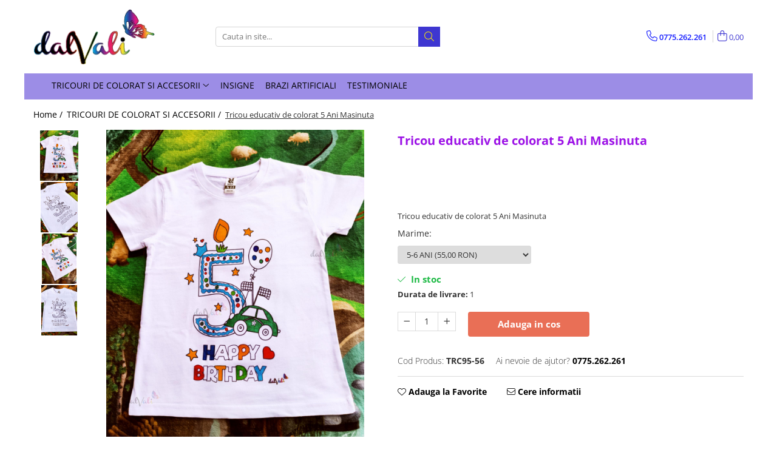

--- FILE ---
content_type: text/html; charset=UTF-8
request_url: https://www.dalvali.ro/tricouri-de-colorat-si-accesorii/tricou-educativ-de-colorat-5-ani-masinuta.html
body_size: 31537
content:
<!DOCTYPE html>

<html lang="ro-ro">

	<head>
		<meta charset="UTF-8">

		<script src="https://gomagcdn.ro/themes/fashion/js/lazysizes.min.js?v=93441531-4.235" async=""></script>

		<script>
			function g_js(callbk){typeof callbk === 'function' ? window.addEventListener("DOMContentLoaded", callbk, false) : false;}
		</script>

					<link rel="icon" sizes="48x48" href="https://gomagcdn.ro/domains/dalvali.ro/files/favicon/favicon7260.png">
			<link rel="apple-touch-icon" sizes="180x180" href="https://gomagcdn.ro/domains/dalvali.ro/files/favicon/favicon7260.png">
		
		<style>
			/*body.loading{overflow:hidden;}
			body.loading #wrapper{opacity: 0;visibility: hidden;}
			body #wrapper{opacity: 1;visibility: visible;transition:all .1s ease-out;}*/

			.main-header .main-menu{min-height:43px;}
			.-g-hide{visibility:hidden;opacity:0;}

							.-g-product-box-prp-price{font-weight: 400;display: block;font-size: 11px!important;min-height: 15px;margin: 2px 0 0;}
				.-g-product-box-prp-price-lowest{font-weight: 400;font-size: 11px!important;line-height: 1.2;min-height: 15px;margin: 2px 0 8px;}
				.-g-product-prp-price-lowest{font-weight: 400;font-size: 12px!important;line-height: 1.2;min-height: 15px;margin: 2px 0 10px;}
				.-g-product-prp-price{display: block;height: 22px;font-size:13px!important;color: #333;}
					</style>
		
		<link rel="preconnect" href="https://gomagcdn.ro"><link rel="dns-prefetch" href="https://fonts.googleapis.com" /><link rel="dns-prefetch" href="https://fonts.gstatic.com" /><link rel="dns-prefetch" href="https://connect.facebook.net" /><link rel="dns-prefetch" href="https://www.facebook.com" /><link rel="dns-prefetch" href="https://www.googletagmanager.com" />

					<link rel="preload" as="image" href="https://gomagcdn.ro/domains/dalvali.ro/files/product/large/tricou-educativ-de-colorat-5-ani-masinuta-176932.jpg"   >
		
		<link rel="preload" href="https://gomagcdn.ro/themes/fashion/js/plugins.js?v=93441531-4.235" as="script">

		
					<link rel="preload" href="https://www.dalvali.ro/theme/default.js?v=31702402331" as="script">
				
		<link rel="preload" href="https://gomagcdn.ro/themes/fashion/js/dev.js?v=93441531-4.235" as="script">

		
					<link rel="stylesheet" href="https://gomagcdn.ro/themes/fashion/css/main-min.css?v=93441531-4.235-1" data-values='{"blockScripts": "1"}'>
		
					<link rel="stylesheet" href="https://www.dalvali.ro/theme/default.css?v=31702402331">
		
						<link rel="stylesheet" href="https://gomagcdn.ro/themes/fashion/css/dev-style.css?v=93441531-4.235-1">
		
		
		
		<link rel="alternate" hreflang="x-default" href="https://www.dalvali.ro/tricouri-de-colorat-si-accesorii/tricou-educativ-de-colorat-5-ani-masinuta.html">
									<!-- Global site tag (gtag.js) - Google Ads: 477725436 -->
<script async src="https://www.googletagmanager.com/gtag/js?id=AW-477725436"></script>
<script>
  window.dataLayer = window.dataLayer || [];
  function gtag(){dataLayer.push(arguments);}
  gtag('js', new Date());

  gtag('config', 'AW-477725436');
</script>
<script>
  gtag('config', 'AW-477725436/tlPtCK28uusBEPyF5uMB', {
    'phone_conversion_number': '0775262261'
  });
</script>					
		<meta name="expires" content="never">
		<meta name="revisit-after" content="1 days">
					<meta name="author" content="Gomag">
				<title>Tricou aniversar copii 5 ani educativ de colorat cu masini</title>


					<meta name="robots" content="index,follow" />
						
		<meta name="description" content="Tricou personalizat copii de colorat aniversare 5 ani cu cifra si masini">
		<meta class="viewport" name="viewport" content="width=device-width, initial-scale=1.0, user-scalable=no">
							<meta property="og:description" content="Tricou educativ de colorat 5 Ani Masinuta"/>
							<meta property="og:image" content="https://gomagcdn.ro/domains/dalvali.ro/files/product/large/tricou-educativ-de-colorat-5-ani-masinuta-176932.jpg"/>
															<link rel="canonical" href="https://www.dalvali.ro/tricouri-de-colorat-si-accesorii/tricou-educativ-de-colorat-5-ani-masinuta.html" />
			<meta property="og:url" content="https://www.dalvali.ro/tricouri-de-colorat-si-accesorii/tricou-educativ-de-colorat-5-ani-masinuta.html"/>
						
		<meta name="distribution" content="Global">
		<meta name="owner" content="www.dalvali.ro">
		<meta name="publisher" content="www.dalvali.ro">
		<meta name="rating" content="General">
		<meta name="copyright" content="Copyright www.dalvali.ro 2025. All rights reserved">
		<link rel="search" href="https://www.dalvali.ro/opensearch.ro.xml" type="application/opensearchdescription+xml" title="Cautare"/>

		
							<script src="https://gomagcdn.ro/themes/fashion/js/jquery-2.1.4.min.js"></script>
			<script defer src="https://gomagcdn.ro/themes/fashion/js/jquery.autocomplete.js?v=20181023"></script>
			<script src="https://gomagcdn.ro/themes/fashion/js/gomag.config.js?v=93441531-4.235"></script>
			<script src="https://gomagcdn.ro/themes/fashion/js/gomag.js?v=93441531-4.235"></script>
		
													<script>
$.Gomag.bind('User/Data/AffiliateMarketing/HideTrafiLeak', function(event, data){

    $('.whatsappfloat').remove();
});
</script><script>
	var items = [];

	items.push(
		{
			id		:'TRC95-56',
			name	:'Tricou educativ de colorat 5 Ani Masinuta',
			brand	:'Dalvali',
			category:'TRICOURI DE COLORAT SI ACCESORII',
			price	:55.0000,
			google_business_vertical: 'retail'
		}
	);

	gtag('event', 'view_item', {
		items: [items],
		currency: "RON",
		value: "55.0000",
		send_to: 'AW-477725436'
	});
		gtag('event', 'page_view', {
		send_to: 'AW-477725436',
		value: 55.0000,
		items: [{
			id: 'TRC95-56',
			google_business_vertical: 'retail'
		}]
		});
	</script><script>	
	$(document).ready(function(){
		
		$(document).on('click', $GomagConfig.cartSummaryItemRemoveButton, function() {
			var productId = $(this).attr("data-product");
			var productSku = $(this).attr("data-productsku");
			var productPrice = $(this).attr("data-productprice");
			var productQty = $(this).attr("data-qty");
			
			gtag('event', 'remove_from_cart', {
					send_to	: 'AW-477725436',
					value	: parseFloat(productQty) * parseFloat(productPrice),
					items:[{
						id		: productSku,
						quantity: productQty,
						price	: productPrice		 
				}]
			})
			
		})
	
		$(document).on('click', $GomagConfig.checkoutItemRemoveButton, function() {
			
			var itemKey = $(this).attr('id').replace('__checkoutItemRemove','');
			var productId = $(this).data("product");
			var productSku = $(this).attr("productsku");
			var productPrice = $(this).attr("productprice");
			var productQty = $('#quantityToAdd_'+itemKey).val();
			
			gtag('event', 'remove_from_cart', {
				send_to	: 'AW-477725436',
				value	: parseFloat(productQty) * parseFloat(productPrice),
				items	:[{
					id		: productSku,
					quantity: productQty,
					price	: productPrice
				}]
			})
			
		})
	});		
	
</script>
<!-- Global site tag (gtag.js) - Google Analytics -->
<script async src="https://www.googletagmanager.com/gtag/js?id=G-YLMXHYSX88"></script>
	<script>
 window.dataLayer = window.dataLayer || [];
  function gtag(){dataLayer.push(arguments);}

  var cookieValue = '';
  var name = 'g_c_consent' + "=";
  var decodedCookie = decodeURIComponent(document.cookie);
  var ca = decodedCookie.split(';');
  for(var i = 0; i <ca.length; i++) {
	var c = ca[i];
	while (c.charAt(0) == ' ') {
	  c = c.substring(1);
	}
	if (c.indexOf(name) == 0) {
	  cookieValue = c.substring(name.length, c.length);
	}
  }



if(cookieValue == ''){
	gtag('consent', 'default', {
	  'ad_storage': 'granted',
	  'ad_user_data': 'granted',
	  'ad_personalization': 'granted',
	  'analytics_storage': 'granted',
	  'personalization_storage': 'granted',
	  'functionality_storage': 'granted',
	  'security_storage': 'granted'
	});
	} else if(cookieValue != '-1'){


			gtag('consent', 'default', {
			'ad_storage': 'granted',
			'ad_user_data': 'granted',
			'ad_personalization': 'granted',
			'analytics_storage': 'granted',
			'personalization_storage': 'granted',
			'functionality_storage': 'granted',
			'security_storage': 'granted'
		});
	} else {
	 gtag('consent', 'default', {
		  'ad_storage': 'denied',
		  'ad_user_data': 'denied',
		  'ad_personalization': 'denied',
		  'analytics_storage': 'denied',
			'personalization_storage': 'denied',
			'functionality_storage': 'denied',
			'security_storage': 'denied'
		});

		 }
</script>
<script>

	
  gtag('js', new Date());

 
$.Gomag.bind('Cookie/Policy/Consent/Denied', function(){
	gtag('consent', 'update', {
		  'ad_storage': 'denied',
		  'ad_user_data': 'denied',
		  'ad_personalization': 'denied',
		  'analytics_storage': 'denied',
			'personalization_storage': 'denied',
			'functionality_storage': 'denied',
			'security_storage': 'denied'
		});
		})
$.Gomag.bind('Cookie/Policy/Consent/Granted', function(){
	gtag('consent', 'update', {
		  'ad_storage': 'granted',
		  'ad_user_data': 'granted',
		  'ad_personalization': 'granted',
		  'analytics_storage': 'granted',
			'personalization_storage': 'granted',
			'functionality_storage': 'granted',
			'security_storage': 'granted'
		});
		})
  gtag('config', 'G-YLMXHYSX88', {allow_enhanced_conversions: true });
</script>
<script>
	function gaBuildProductVariant(product)
	{
		let _return = '';
		if(product.version != undefined)
		{
			$.each(product.version, function(i, a){
				_return += (_return == '' ? '' : ', ')+a.value;
			})
		}
		return _return;
	}

</script>
<script>
	$.Gomag.bind('Product/Add/To/Cart/After/Listing', function gaProductAddToCartLV4(event, data) {
		if(data.product !== undefined) {
			var gaProduct = false;
			if(typeof(gaProducts) != 'undefined' && gaProducts[data.product.id] != undefined)
			{
				gaProduct = gaProducts[data.product.id];

			}

			if(gaProduct == false)
			{
				gaProduct = {};
				gaProduct.item_id = data.product.id;
				gaProduct.currency = data.product.currency ? (String(data.product.currency).toLowerCase() == 'lei' ? 'RON' : data.product.currency) : 'RON';
				gaProduct.item_name =  data.product.sku ;
				gaProduct.item_variant= gaBuildProductVariant(data.product);
				gaProduct.item_brand = data.product.brand;
				gaProduct.item_category = data.product.category;

			}

			gaProduct.price = parseFloat(data.product.price).toFixed(2);
			gaProduct.quantity = data.product.productQuantity;
			gtag("event", "add_to_cart", {
				currency: gaProduct.currency,
				value: parseFloat(gaProduct.price) * parseFloat(gaProduct.quantity),
				items: [
					gaProduct
				]
			});

		}
	})
	$.Gomag.bind('Product/Add/To/Cart/After/Details', function gaProductAddToCartDV4(event, data){

		if(data.product !== undefined){

			var gaProduct = false;
			if(
				typeof(gaProducts) != 'undefined'
				&&
				gaProducts[data.product.id] != undefined
			)
			{
				var gaProduct = gaProducts[data.product.id];
			}

			if(gaProduct == false)
			{
				gaProduct = {};
				gaProduct.item_id = data.product.id;
				gaProduct.currency = data.product.currency ? (String(data.product.currency).toLowerCase() == 'lei' ? 'RON' : data.product.currency) : 'RON';
				gaProduct.item_name =  data.product.sku ;
				gaProduct.item_variant= gaBuildProductVariant(data.product);
				gaProduct.item_brand = data.product.brand;
				gaProduct.item_category = data.product.category;

			}

			gaProduct.price = parseFloat(data.product.price).toFixed(2);
			gaProduct.quantity = data.product.productQuantity;


			gtag("event", "add_to_cart", {
			  currency: gaProduct.currency,
			  value: parseFloat(gaProduct.price) * parseFloat(gaProduct.quantity),
			  items: [
				gaProduct
			  ]
			});
        }

	})
	 $.Gomag.bind('Product/Remove/From/Cart', function gaProductRemovedFromCartV4(event, data){
		var envData = $.Gomag.getEnvData();
		var products = envData.products;

		if(data.data.product !== undefined && products[data.data.product] !== undefined){


			var dataProduct = products[data.data.product];


			gaProduct = {};
			gaProduct.item_id = dataProduct.id;

			gaProduct.item_name =   dataProduct.sku ;
			gaProduct.currency = dataProduct.currency ? (String(dataProduct.currency).toLowerCase() == 'lei' ? 'RON' : dataProduct.currency) : 'RON';
			gaProduct.item_category = dataProduct.category;
			gaProduct.item_brand = dataProduct.brand;
			gaProduct.price = parseFloat(dataProduct.price).toFixed(2);
			gaProduct.quantity = data.data.quantity;
			gaProduct.item_variant= gaBuildProductVariant(dataProduct);
			gtag("event", "remove_from_cart", {
			  currency: gaProduct.currency,
			  value: parseFloat(gaProduct.price) * parseFloat(gaProduct.quantity),
			  items: [
				gaProduct
			  ]
			});
        }

	});

	 $.Gomag.bind('Cart/Quantity/Update', function gaCartQuantityUpdateV4(event, data){
		var envData = $.Gomag.getEnvData();
		var products = envData.products;
		if(!data.data.finalQuantity || !data.data.initialQuantity)
		{
			return false;
		}
		var dataProduct = products[data.data.product];
		if(dataProduct == undefined)
		{
			return false;
		}

		gaProduct = {};
		gaProduct.item_id = dataProduct.id;
		gaProduct.currency = dataProduct.currency ? (String(dataProduct.currency).toLowerCase() == 'lei' ? 'RON' : dataProduct.currency) : 'RON';
		gaProduct.item_name =  dataProduct.sku ;

		gaProduct.item_category = dataProduct.category;
		gaProduct.item_brand = dataProduct.brand;
		gaProduct.price = parseFloat(dataProduct.price).toFixed(2);
		gaProduct.item_variant= gaBuildProductVariant(dataProduct);
		if(parseFloat(data.data.initialQuantity) < parseFloat(data.data.finalQuantity))
		{
			var quantity = parseFloat(data.data.finalQuantity) - parseFloat(data.data.initialQuantity);
			gaProduct.quantity = quantity;

			gtag("event", "add_to_cart", {
			  currency: gaProduct.currency,
			  value: parseFloat(gaProduct.price) * parseFloat(gaProduct.quantity),
			  items: [
				gaProduct
			  ]
			});
		}
		else if(parseFloat(data.data.initialQuantity) > parseFloat(data.data.finalQuantity))
		{
			var quantity = parseFloat(data.data.initialQuantity) - parseFloat(data.data.finalQuantity);
			gaProduct.quantity = quantity;
			gtag("event", "remove_from_cart", {
			  currency: gaProduct.currency,
			  value: parseFloat(gaProduct.price) * parseFloat(gaProduct.quantity),
			  items: [
				gaProduct
			  ]
			});
		}

	});

</script>
<script>
function gmsc(name, value)
{
	if(value != undefined && value)
	{
		var expires = new Date();
		expires.setTime(expires.getTime() + parseInt(3600*24*1000*90));
		document.cookie = encodeURIComponent(name) + "=" + encodeURIComponent(value) + '; expires='+ expires.toUTCString() + "; path=/";
	}
}
let gmqs = window.location.search;
let gmup = new URLSearchParams(gmqs);
gmsc('g_sc', gmup.get('shop_campaign'));
gmsc('shop_utm_campaign', gmup.get('utm_campaign'));
gmsc('shop_utm_medium', gmup.get('utm_medium'));
gmsc('shop_utm_source', gmup.get('utm_source'));
</script><!-- Facebook Pixel Code -->
				<script>
				!function(f,b,e,v,n,t,s){if(f.fbq)return;n=f.fbq=function(){n.callMethod?
				n.callMethod.apply(n,arguments):n.queue.push(arguments)};if(!f._fbq)f._fbq=n;
				n.push=n;n.loaded=!0;n.version="2.0";n.queue=[];t=b.createElement(e);t.async=!0;
				t.src=v;s=b.getElementsByTagName(e)[0];s.parentNode.insertBefore(t,s)}(window,
				document,"script","//connect.facebook.net/en_US/fbevents.js");

				fbq("init", "219272139658816");
				fbq("track", "PageView");</script>
				<!-- End Facebook Pixel Code -->
				<script>
				$.Gomag.bind('User/Ajax/Data/Loaded', function(event, data){
					if(data != undefined && data.data != undefined)
					{
						var eventData = data.data;
						if(eventData.facebookUserData != undefined)
						{
							$('body').append(eventData.facebookUserData);
						}
					}
				})
				</script>
				<script>
	$.Gomag.bind('Product/Add/To/Cart/After/Listing', function(event, data){
		if(data.product !== undefined){
			gtag('event', 'add_to_cart', {
				send_to	: 'AW-477725436',
				value	: parseFloat(data.product.productQuantity) * parseFloat(data.product.price),
				items	:[{
					id		: data.product.sku,
					name	: data.product.name,
					brand	: data.product.brand,
					category: data.product.category,
					quantity: data.product.productQuantity,
					price	: data.product.price
				 
			}]
		   })
        }
	})
	$.Gomag.bind('Product/Add/To/Cart/After/Details', function(event, data){
		
		if(data.product !== undefined){
			gtag('event', 'add_to_cart', {
				send_to: 'AW-477725436',
				value: parseFloat(data.product.productQuantity) * parseFloat(data.product.price),
				items: [{
					id: data.product.sku,
					name		: data.product.name,
					brand		: data.product.brand,
					category	: data.product.category,
					quantity	: data.product.productQuantity,
					price		: data.product.price
				}]	
			})
		}
	})
   
</script><meta name="google-site-verification=NSXm-MOTpmhBhSRp6bFP9eUNskHp09mpXoLGRB2o7Co					
		
	</head>

	<body class="" style="">

		<script >
			function _addCss(url, attribute, value, loaded){
				var _s = document.createElement('link');
				_s.rel = 'stylesheet';
				_s.href = url;
				_s.type = 'text/css';
				if(attribute)
				{
					_s.setAttribute(attribute, value)
				}
				if(loaded){
					_s.onload = function(){
						var dom = document.getElementsByTagName('body')[0];
						//dom.classList.remove('loading');
					}
				}
				var _st = document.getElementsByTagName('link')[0];
				_st.parentNode.insertBefore(_s, _st);
			}
			//_addCss('https://fonts.googleapis.com/css2?family=Open+Sans:ital,wght@0,300;0,400;0,600;0,700;1,300;1,400&display=swap');
			_addCss('https://gomagcdn.ro/themes/_fonts/Open-Sans.css');

		</script>
		<script>
				/*setTimeout(
				  function()
				  {
				   document.getElementsByTagName('body')[0].classList.remove('loading');
				  }, 1000);*/
		</script>
							
		
		<div id="wrapper">
			<!-- BLOCK:a0f8b4c0031463b69bc295bc2fba761e start -->
<div id="_cartSummary" class="hide"></div>

<script >
	$(document).ready(function() {

		$(document).on('keypress', '.-g-input-loader', function(){
			$(this).addClass('-g-input-loading');
		})

		$.Gomag.bind('Product/Add/To/Cart/After', function(eventResponse, properties)
		{
									var data = JSON.parse(properties.data);
			$('.q-cart').html(data.quantity);
			if(parseFloat(data.quantity) > 0)
			{
				$('.q-cart').removeClass('hide');
			}
			else
			{
				$('.q-cart').addClass('hide');
			}
			$('.cartPrice').html(data.subtotal + ' ' + data.currency);
			$('.cartProductCount').html(data.quantity);


		})
		$('#_cartSummary').on('updateCart', function(event, cart) {
			var t = $(this);

			$.get('https://www.dalvali.ro/cart-update', {
				cart: cart
			}, function(data) {

				$('.q-cart').html(data.quantity);
				if(parseFloat(data.quantity) > 0)
				{
					$('.q-cart').removeClass('hide');
				}
				else
				{
					$('.q-cart').addClass('hide');
				}
				$('.cartPrice').html(data.subtotal + ' ' + data.currency);
				$('.cartProductCount').html(data.quantity);
			}, 'json');
			window.ga = window.ga || function() {
				(ga.q = ga.q || []).push(arguments)
			};
			ga('send', 'event', 'Buton', 'Click', 'Adauga_Cos');
		});

		if(window.gtag_report_conversion) {
			$(document).on("click", 'li.phone-m', function() {
				var phoneNo = $('li.phone-m').children( "a").attr('href');
				gtag_report_conversion(phoneNo);
			});

		}

	});
</script>



<header class="main-header container-bg clearfix" data-block="headerBlock">
	<div class="discount-tape container-h full -g-hide" id="_gomagHellobar"></div>

		
	<div class="top-head-bg container-h full">

		<div class="top-head container-h">
			<div class="row">
				<div class="col-md-3 col-sm-3 col-xs-5 logo-h">
					
	<a href="https://www.dalvali.ro" id="logo" data-pageId="2">
		<img src="https://gomagcdn.ro/domains/dalvali.ro/files/company/artboard-1-3453983476.png" fetchpriority="high" class="img-responsive" alt="DALVALI" title="DALVALI" width="200" height="50" style="width:auto;">
	</a>
				</div>
				<div class="col-md-4 col-sm-4 col-xs-7 main search-form-box">
					
<form name="search-form" class="search-form" action="https://www.dalvali.ro/produse" id="_searchFormMainHeader">

	<input id="_autocompleteSearchMainHeader" name="c" class="input-placeholder -g-input-loader" type="text" placeholder="Cauta in site..." aria-label="Search"  value="">
	<button id="_doSearch" class="search-button" aria-hidden="true">
		<i class="fa fa-search" aria-hidden="true"></i>
	</button>

				<script >
			$(document).ready(function() {

				$('#_autocompleteSearchMainHeader').autocomplete({
					serviceUrl: 'https://www.dalvali.ro/autocomplete',
					minChars: 2,
					deferRequestBy: 700,
					appendTo: '#_searchFormMainHeader',
					width: parseInt($('#_doSearch').offset().left) - parseInt($('#_autocompleteSearchMainHeader').offset().left),
					formatResult: function(suggestion, currentValue) {
						return suggestion.value;
					},
					onSelect: function(suggestion) {
						$(this).val(suggestion.data);
					},
					onSearchComplete: function(suggestion) {
						$(this).removeClass('-g-input-loading');
					}
				});
				$(document).on('click', '#_doSearch', function(e){
					e.preventDefault();
					if($('#_autocompleteSearchMainHeader').val() != '')
					{
						$('#_searchFormMainHeader').submit();
					}
				})
			});
		</script>
	

</form>
				</div>
				<div class="col-md-5 col-sm-5 acount-section">
					
<ul>
	<li class="search-m hide">
		<a href="#" class="-g-no-url" aria-label="Cauta in site..." data-pageId="">
			<i class="fa fa-search search-open" aria-hidden="true"></i>
			<i style="display:none" class="fa fa-times search-close" aria-hidden="true"></i>
		</a>
	</li>
	<li class="-g-user-icon -g-user-icon-empty">
			
	</li>
	
				<li class="contact-header">
			<a href="tel:0775.262.261" aria-label="Contacteaza-ne" data-pageId="3">
				<i class="fa fa-phone" aria-hidden="true"></i>
								<span>0775.262.261</span>
			</a>
		</li>
			<li class="wishlist-header hide">
		<a href="https://www.dalvali.ro/wishlist" aria-label="Wishlist" data-pageId="28">
			<span class="-g-wishlist-product-count -g-hide"></span>
			<i class="fa fa-heart-o" aria-hidden="true"></i>
			<span class="">Favorite</span>
		</a>
	</li>
	<li class="cart-header-btn cart">
		<a class="cart-drop _showCartHeader" href="https://www.dalvali.ro/cos-de-cumparaturi" aria-label="Cos de cumparaturi">
			<span class="q-cart hide">0</span>
			<i class="fa fa-shopping-bag" aria-hidden="true"></i>
			<span class="count cartPrice">0,00
				
			</span>
		</a>
					<div class="cart-dd  _cartShow cart-closed"></div>
			</li>

	</ul>

	<script>
		$(document).ready(function() {
			//Cart
							$('.cart').mouseenter(function() {
					$.Gomag.showCartSummary('div._cartShow');
				}).mouseleave(function() {
					$.Gomag.hideCartSummary('div._cartShow');
					$('div._cartShow').removeClass('cart-open');
				});
						$(document).on('click', '.dropdown-toggle', function() {
				window.location = $(this).attr('href');
			})
		})
	</script>

				</div>
			</div>
		</div>
	</div>


<div id="navigation">
	<nav id="main-menu" class="main-menu container-h full clearfix">
		<a href="#" class="menu-trg -g-no-url" title="Produse">
			<span>&nbsp;</span>
		</a>
		
<div class="container-h nav-menu-hh clearfix">

	<!-- BASE MENU -->
	<ul class="
			nav-menu base-menu container-h
			
			
		">

		

			
		<li class="menu-drop __GomagMM ">
							<a
					href="https://www.dalvali.ro/tricouri-de-colorat-si-accesorii"
					class="  "
					rel="  "
					
					title="TRICOURI DE COLORAT SI ACCESORII"
					data-Gomag=''
					data-block-name="mainMenuD0"
					data-pageId= "80"
					data-block="mainMenuD">
											<span class="list">TRICOURI DE COLORAT SI ACCESORII</span>
						<i class="fa fa-angle-down"></i>
				</a>

									<div class="menu-dd">
										<ul class="drop-list clearfix w100">
																																						<li class="fl">
										<div class="col">
											<p class="title">
												<a
												href="https://www.dalvali.ro/tricouri-copii"
												class="title    "
												rel="  "
												
												title="TRICOURI COPII"
												data-Gomag=''
												data-block-name="mainMenuD1"
												data-block="mainMenuD"
												data-pageId= "80"
												>
																										TRICOURI COPII
												</a>
											</p>
																						
										</div>
									</li>
																																<li class="fl">
										<div class="col">
											<p class="title">
												<a
												href="https://www.dalvali.ro/genti-de-colorat"
												class="title    "
												rel="  "
												
												title="GENTI DE COLORAT"
												data-Gomag=''
												data-block-name="mainMenuD1"
												data-block="mainMenuD"
												data-pageId= "80"
												>
																										GENTI DE COLORAT
												</a>
											</p>
																						
										</div>
									</li>
																																<li class="fl">
										<div class="col">
											<p class="title">
												<a
												href="https://www.dalvali.ro/carioci"
												class="title    "
												rel="  "
												
												title="CARIOCI"
												data-Gomag=''
												data-block-name="mainMenuD1"
												data-block="mainMenuD"
												data-pageId= "80"
												>
																										CARIOCI
												</a>
											</p>
																						
										</div>
									</li>
																													</ul>
																	</div>
									
		</li>
		
		<li class="menu-drop __GomagMM ">
								<a
						href="https://www.dalvali.ro/insigne"
						class="    "
						rel="  "
						
						title="INSIGNE"
						data-Gomag=''
						data-block-name="mainMenuD0"  data-block="mainMenuD" data-pageId= "80">
												<span class="list">INSIGNE</span>
					</a>
				
		</li>
		
		<li class="menu-drop __GomagMM ">
								<a
						href="https://www.dalvali.ro/brazi-artificiali"
						class="    "
						rel="  "
						
						title="BRAZI ARTIFICIALI"
						data-Gomag=''
						data-block-name="mainMenuD0"  data-block="mainMenuD" data-pageId= "80">
												<span class="list">BRAZI ARTIFICIALI</span>
					</a>
				
		</li>
						
		

	
		<li class="menu-drop __GomagSM   ">

			<a
				href="https://www.dalvali.ro/testimoniale"
				rel="  "
				
				title="TESTIMONIALE"
				data-Gomag=''
				data-block="mainMenuD"
				data-pageId= "38"
				class=" "
			>
								TESTIMONIALE
							</a>
					</li>
	
		
	</ul> <!-- end of BASE MENU -->

</div>		<ul class="mobile-icon fr">

							<li class="phone-m">
					<a href="tel:0775.262.261" title="Contacteaza-ne">
												<i class="fa fa-phone" aria-hidden="true"></i>
					</a>
				</li>
									<li class="user-m -g-user-icon -g-user-icon-empty">
			</li>
			<li class="wishlist-header-m hide">
				<a href="https://www.dalvali.ro/wishlist">
					<span class="-g-wishlist-product-count"></span>
					<i class="fa fa-heart-o" aria-hidden="true"></i>

				</a>
			</li>
			<li class="cart-m">
				<a href="https://www.dalvali.ro/cos-de-cumparaturi">
					<span class="q-cart hide">0</span>
					<i class="fa fa-shopping-bag" aria-hidden="true"></i>
				</a>
			</li>
			<li class="search-m">
				<a href="#" class="-g-no-url" aria-label="Cauta in site...">
					<i class="fa fa-search search-open" aria-hidden="true"></i>
					<i style="display:none" class="fa fa-times search-close" aria-hidden="true"></i>
				</a>
			</li>
					</ul>
	</nav>
	<!-- end main-nav -->

	<div style="display:none" class="search-form-box search-toggle">
		<form name="search-form" class="search-form" action="https://www.dalvali.ro/produse" id="_searchFormMobileToggle">
			<input id="_autocompleteSearchMobileToggle" name="c" class="input-placeholder -g-input-loader" type="text" autofocus="autofocus" value="" placeholder="Cauta in site..." aria-label="Search">
			<button id="_doSearchMobile" class="search-button" aria-hidden="true">
				<i class="fa fa-search" aria-hidden="true"></i>
			</button>

										<script >
					$(document).ready(function() {
						$('#_autocompleteSearchMobileToggle').autocomplete({
							serviceUrl: 'https://www.dalvali.ro/autocomplete',
							minChars: 2,
							deferRequestBy: 700,
							appendTo: '#_searchFormMobileToggle',
							width: parseInt($('#_doSearchMobile').offset().left) - parseInt($('#_autocompleteSearchMobileToggle').offset().left),
							formatResult: function(suggestion, currentValue) {
								return suggestion.value;
							},
							onSelect: function(suggestion) {
								$(this).val(suggestion.data);
							},
							onSearchComplete: function(suggestion) {
								$(this).removeClass('-g-input-loading');
							}
						});

						$(document).on('click', '#_doSearchMobile', function(e){
							e.preventDefault();
							if($('#_autocompleteSearchMobileToggle').val() != '')
							{
								$('#_searchFormMobileToggle').submit();
							}
						})
					});
				</script>
			
		</form>
	</div>
</div>

</header>
<!-- end main-header --><!-- BLOCK:a0f8b4c0031463b69bc295bc2fba761e end -->
			
<script >
	$.Gomag.bind('Product/Add/To/Cart/Validate', function(response, isValid)
	{
		$($GomagConfig.versionAttributesName).removeClass('versionAttributeError');

		if($($GomagConfig.versionAttributesSelectSelector).length && !$($GomagConfig.versionAttributesSelectSelector).val())
		{

			if ($($GomagConfig.versionAttributesHolder).position().top < jQuery(window).scrollTop()){
				//scroll up
				 $([document.documentElement, document.body]).animate({
					scrollTop: $($GomagConfig.versionAttributesHolder).offset().top - 55
				}, 1000, function() {
					$($GomagConfig.versionAttributesName).addClass('versionAttributeError');
				});
			}
			else if ($($GomagConfig.versionAttributesHolder).position().top + $($GomagConfig.versionAttributesHolder).height() >
				$(window).scrollTop() + (
					window.innerHeight || document.documentElement.clientHeight
				)) {
				//scroll down
				$('html,body').animate({
					scrollTop: $($GomagConfig.versionAttributesHolder).position().top - (window.innerHeight || document.documentElement.clientHeight) + $($GomagConfig.versionAttributesHolder).height() -55 }, 1000, function() {
					$($GomagConfig.versionAttributesName).addClass('versionAttributeError');
				}
				);
			}
			else{
				$($GomagConfig.versionAttributesName).addClass('versionAttributeError');
			}

			isValid.noError = false;
		}
		if($($GomagConfig.versionAttributesSelector).length && !$('.'+$GomagConfig.versionAttributesActiveSelectorClass).length)
		{

			if ($($GomagConfig.versionAttributesHolder).position().top < jQuery(window).scrollTop()){
				//scroll up
				 $([document.documentElement, document.body]).animate({
					scrollTop: $($GomagConfig.versionAttributesHolder).offset().top - 55
				}, 1000, function() {
					$($GomagConfig.versionAttributesName).addClass('versionAttributeError');
				});
			}
			else if ($($GomagConfig.versionAttributesHolder).position().top + $($GomagConfig.versionAttributesHolder).height() >
				$(window).scrollTop() + (
					window.innerHeight || document.documentElement.clientHeight
				)) {
				//scroll down
				$('html,body').animate({
					scrollTop: $($GomagConfig.versionAttributesHolder).position().top - (window.innerHeight || document.documentElement.clientHeight) + $($GomagConfig.versionAttributesHolder).height() -55 }, 1000, function() {
					$($GomagConfig.versionAttributesName).addClass('versionAttributeError');
				}
				);
			}
			else{
				$($GomagConfig.versionAttributesName).addClass('versionAttributeError');
			}

			isValid.noError = false;
		}
	});
	$.Gomag.bind('Page/Load', function removeSelectedVersionAttributes(response, settings) {
		/* remove selection for versions */
		if((settings.doNotSelectVersion != undefined && settings.doNotSelectVersion === true) && $($GomagConfig.versionAttributesSelector).length && !settings.reloadPageOnVersionClick) {
			$($GomagConfig.versionAttributesSelector).removeClass($GomagConfig.versionAttributesActiveSelectorClass);
		}

		if((settings.doNotSelectVersion != undefined && settings.doNotSelectVersion === true) && $($GomagConfig.versionAttributesSelectSelector).length) {
			var selected = settings.reloadPageOnVersionClick != undefined && settings.reloadPageOnVersionClick ? '' : 'selected="selected"';

			$($GomagConfig.versionAttributesSelectSelector).prepend('<option value="" ' + selected + '>Selectati</option>');
		}
	});
	$(document).ready(function() {
		function is_touch_device2() {
			return (('ontouchstart' in window) || (navigator.MaxTouchPoints > 0) || (navigator.msMaxTouchPoints > 0));
		};

		
		$.Gomag.bind('Product/Details/After/Ajax/Load', function(e, payload)
		{
			let reinit = payload.reinit;
			let response = payload.response;

			if(reinit){
				if (!$('.thumb-h').hasClass('horizontal')){
					$('.thumb-h').insertBefore('.vertical-slide-img');
				}

				$('.prod-lg-sld').slick({
					slidesToShow: 1,
					slidesToScroll: 1,
					//arrows: false,
					fade: true,
					//cssEase: 'linear',
					dots: true,
					infinite: false,
					draggable: false,
					dots: true,
					//adaptiveHeight: true,
					asNavFor: '.thumb-sld'
				/*}).on('afterChange', function(event, slick, currentSlide, nextSlide){
					if($( window ).width() > 800 ){

						$('.zoomContainer').remove();
						$('#img_0').removeData('elevateZoom');
						var source = $('#img_'+currentSlide).attr('data-src');
						var fullImage = $('#img_'+currentSlide).attr('data-full-image');
						$('.swaped-image').attr({
							//src:source,
							"data-zoom-image":fullImage
						});
						$('.zoomWindowContainer div').stop().css("background-image","url("+ fullImage +")");
						$("#img_"+currentSlide).elevateZoom({responsive: true});
					}*/
				});

				$('.prod-lg-sld').slick('resize');

				//PRODUCT THUMB SLD
				if ($('.thumb-h').hasClass('horizontal')){
					$('.thumb-sld').slick({
						vertical: false,
						slidesToShow: 6,
						slidesToScroll: 1,
						asNavFor: '.prod-lg-sld',
						dots: false,
						infinite: false,
						//centerMode: true,
						focusOnSelect: true
					});
				} else {
					$('.thumb-sld').slick({
						vertical: true,
						slidesToShow: 4,
						slidesToScroll: 1,
						asNavFor: '.prod-lg-sld',
						dots: false,
						infinite: false,
						draggable: false,
						swipe: false,
						//adaptiveHeight: true,
						//centerMode: true,
						focusOnSelect: true
					});
				}

				if($.Gomag.isMobile()){
					$($GomagConfig.bannerDesktop).remove()
					$($GomagConfig.bannerMobile).removeClass('hideSlide');
				} else {
					$($GomagConfig.bannerMobile).remove()
					$($GomagConfig.bannerDesktop).removeClass('hideSlide');
				}
			}

			$.Gomag.trigger('Product/Details/After/Ajax/Load/Complete', {'response':response});
		});

		$.Gomag.bind('Product/Details/After/Ajax/Response', function(e, payload)
		{
			let response = payload.response;
			let data = payload.data;
			let reinitSlider = false;

			if (response.title) {
				let $content = $('<div>').html(response.title);
				let title = $($GomagConfig.detailsProductTopHolder).find($GomagConfig.detailsProductTitleHolder).find('.title > span');
				let newTitle = $content.find('.title > span');
				if(title.text().trim().replace(/\s+/g, ' ') != newTitle.text().trim().replace(/\s+/g, ' ')){
					$.Gomag.fadeReplace(title,newTitle);
				}

				let brand = $($GomagConfig.detailsProductTopHolder).find($GomagConfig.detailsProductTitleHolder).find('.brand-detail');
				let newBrand = $content.find('.brand-detail');
				if(brand.text().trim().replace(/\s+/g, ' ') != newBrand.text().trim().replace(/\s+/g, ' ')){
					$.Gomag.fadeReplace(brand,newBrand);
				}

				let review = $($GomagConfig.detailsProductTopHolder).find($GomagConfig.detailsProductTitleHolder).find('.__reviewTitle');
				let newReview = $content.find('.__reviewTitle');
				if(review.text().trim().replace(/\s+/g, ' ') != newReview.text().trim().replace(/\s+/g, ' ')){
					$.Gomag.fadeReplace(review,newReview);
				}
			}

			if (response.images) {
				let $content = $('<div>').html(response.images);
				var imagesHolder = $($GomagConfig.detailsProductTopHolder).find($GomagConfig.detailsProductImagesHolder);
				var images = [];
				imagesHolder.find('img').each(function() {
					var dataSrc = $(this).attr('data-src');
					if (dataSrc) {
						images.push(dataSrc);
					}
				});

				var newImages = [];
				$content.find('img').each(function() {
					var dataSrc = $(this).attr('data-src');
					if (dataSrc) {
						newImages.push(dataSrc);
					}
				});

				if(!$content.find('.thumb-h.horizontal').length && imagesHolder.find('.thumb-h.horizontal').length){
					$content.find('.thumb-h').addClass('horizontal');
				}
				
				const newTop  = $content.find('.product-icon-box:not(.bottom)').first();
				const oldTop  = imagesHolder.find('.product-icon-box:not(.bottom)').first();

				if (newTop.length && oldTop.length && (newTop.prop('outerHTML') !== oldTop.prop('outerHTML'))) {
					oldTop.replaceWith(newTop.clone());
				}
				
				const newBottom = $content.find('.product-icon-box.bottom').first();
				const oldBottom = imagesHolder.find('.product-icon-box.bottom').first();

				if (newBottom.length && oldBottom.length && (newBottom.prop('outerHTML') !== oldBottom.prop('outerHTML'))) {
					oldBottom.replaceWith(newBottom.clone());
				}

				if (images.length !== newImages.length || images.some((val, i) => val !== newImages[i])) {
					$.Gomag.fadeReplace($($GomagConfig.detailsProductTopHolder).find($GomagConfig.detailsProductImagesHolder), $content.html());
					reinitSlider = true;
				}
			}

			if (response.details) {
				let $content = $('<div>').html(response.details);
				$content.find('.stock-limit').hide();
				function replaceDetails(content){
					$($GomagConfig.detailsProductTopHolder).find($GomagConfig.detailsProductDetailsHolder).html(content);
				}

				if($content.find('.__shippingPriceTemplate').length && $($GomagConfig.detailsProductTopHolder).find('.__shippingPriceTemplate').length){
					$content.find('.__shippingPriceTemplate').replaceWith($($GomagConfig.detailsProductTopHolder).find('.__shippingPriceTemplate'));
					$($GomagConfig.detailsProductTopHolder).find('.__shippingPriceTemplate').slideDown(100);
				} else if (!$content.find('.__shippingPriceTemplate').length && $($GomagConfig.detailsProductTopHolder).find('.__shippingPriceTemplate').length){
					$($GomagConfig.detailsProductTopHolder).find('.__shippingPriceTemplate').slideUp(100);
				}

				if($content.find('.btn-flstockAlertBTN').length && !$($GomagConfig.detailsProductTopHolder).find('.btn-flstockAlertBTN').length || !$content.find('.btn-flstockAlertBTN').length && $($GomagConfig.detailsProductTopHolder).find('.btn-flstockAlertBTN').length){
					$.Gomag.fadeReplace($($GomagConfig.detailsProductTopHolder).find('.add-section'), $content.find('.add-section').clone().html());
					setTimeout(function(){
						replaceDetails($content.html());
					}, 500)
				} else if ($content.find('.-g-empty-add-section').length && $($GomagConfig.detailsProductTopHolder).find('.add-section').length) {
					$($GomagConfig.detailsProductTopHolder).find('.add-section').slideUp(100, function() {
						replaceDetails($content.html());
					});
				} else if($($GomagConfig.detailsProductTopHolder).find('.-g-empty-add-section').length && $content.find('.add-section').length){
					$($GomagConfig.detailsProductTopHolder).find('.-g-empty-add-section').replaceWith($content.find('.add-section').clone().hide());
					$($GomagConfig.detailsProductTopHolder).find('.add-section').slideDown(100, function() {
						replaceDetails($content.html());
					});
				} else {
					replaceDetails($content.html());
				}

			}

			$.Gomag.trigger('Product/Details/After/Ajax/Load', {'properties':data, 'response':response, 'reinit':reinitSlider});
		});

	});
</script>


<div class="container-h container-bg product-page-holder ">

	
<div class="breadcrumbs-default breadcrumbs-default-product clearfix -g-breadcrumbs-container">
  <ol>
    <li>
      <a href="https://www.dalvali.ro/">Home&nbsp;/&nbsp;</a>
    </li>
        		<li>
		  <a href="https://www.dalvali.ro/tricouri-de-colorat-si-accesorii">TRICOURI DE COLORAT SI ACCESORII&nbsp;/&nbsp;</a>
		</li>
		        <li class="active">Tricou educativ de colorat 5 Ani Masinuta</li>
  </ol>
</div>
<!-- breadcrumbs-default -->

	

	<div id="-g-product-page-before"></div>

	<div id="product-page">

		
<div class="container-h product-top -g-product-1269" data-product-id="1269">

	<div class="row -g-product-row-box">
		<div class="detail-title col-sm-6 pull-right -g-product-title">
			
<div class="go-back-icon">
	<a href="https://www.dalvali.ro/tricouri-de-colorat-si-accesorii">
		<i class="fa fa-arrow-left" aria-hidden="true"></i>
	</a>
</div>

<h1 class="title">
		<span>

		Tricou educativ de colorat 5 Ani Masinuta
		
	</span>
</h1>


<div class="__reviewTitle">
	
					
</div>		</div>
		<div class="detail-slider-holder col-sm-6 -g-product-images">
			

<div class="vertical-slider-box">
    <div class="vertical-slider-pager-h">
		<div class="vertical-slide-img">
			<ul class="prod-lg-sld ">
																													
				
									<li>
						<a href="https://gomagcdn.ro/domains/dalvali.ro/files/product/original/tricou-educativ-de-colorat-5-ani-masinuta-176932.jpg" data-fancybox="prod-gallery" data-base-class="detail-layout" data-caption="Tricou educativ de colorat 5 Ani Masinuta" class="__retargetingImageThumbSelector"  title="Tricou educativ de colorat 5 Ani Masinuta">
															<img
									id="img_0"
									data-id="1269"
									class="img-responsive"
									src="https://gomagcdn.ro/domains/dalvali.ro/files/product/large/tricou-educativ-de-colorat-5-ani-masinuta-176932.jpg"
																			fetchpriority="high"
																		data-src="https://gomagcdn.ro/domains/dalvali.ro/files/product/large/tricou-educativ-de-colorat-5-ani-masinuta-176932.jpg"
									alt="Tricou educativ de colorat 5 Ani Masinuta [1]"
									title="Tricou educativ de colorat 5 Ani Masinuta [1]"
									width="700" height="700"
								>
							
																				</a>
					</li>
									<li>
						<a href="https://gomagcdn.ro/domains/dalvali.ro/files/product/original/tricou-educativ-de-colorat-5-ani-masinuta-326347.jpg" data-fancybox="prod-gallery" data-base-class="detail-layout" data-caption="Tricou educativ de colorat 5 Ani Masinuta" class="__retargetingImageThumbSelector"  title="Tricou educativ de colorat 5 Ani Masinuta">
															<img
									id="img_1"
									data-id="1269"
									class="img-responsive"
									src="https://gomagcdn.ro/domains/dalvali.ro/files/product/large/tricou-educativ-de-colorat-5-ani-masinuta-326347.jpg"
																			loading="lazy" 
																		data-src="https://gomagcdn.ro/domains/dalvali.ro/files/product/large/tricou-educativ-de-colorat-5-ani-masinuta-326347.jpg"
									alt="Tricou educativ de colorat 5 Ani Masinuta [2]"
									title="Tricou educativ de colorat 5 Ani Masinuta [2]"
									width="700" height="700"
								>
							
																				</a>
					</li>
									<li>
						<a href="https://gomagcdn.ro/domains/dalvali.ro/files/product/original/tricou-educativ-de-colorat-5-ani-masinuta-533435.jpg" data-fancybox="prod-gallery" data-base-class="detail-layout" data-caption="Tricou educativ de colorat 5 Ani Masinuta" class="__retargetingImageThumbSelector"  title="Tricou educativ de colorat 5 Ani Masinuta">
															<img
									id="img_2"
									data-id="1269"
									class="img-responsive"
									src="https://gomagcdn.ro/domains/dalvali.ro/files/product/large/tricou-educativ-de-colorat-5-ani-masinuta-533435.jpg"
																			loading="lazy" 
																		data-src="https://gomagcdn.ro/domains/dalvali.ro/files/product/large/tricou-educativ-de-colorat-5-ani-masinuta-533435.jpg"
									alt="Tricou educativ de colorat 5 Ani Masinuta [3]"
									title="Tricou educativ de colorat 5 Ani Masinuta [3]"
									width="700" height="700"
								>
							
																				</a>
					</li>
									<li>
						<a href="https://gomagcdn.ro/domains/dalvali.ro/files/product/original/tricou-educativ-de-colorat-5-ani-masinuta-082721.jpg" data-fancybox="prod-gallery" data-base-class="detail-layout" data-caption="Tricou educativ de colorat 5 Ani Masinuta" class="__retargetingImageThumbSelector"  title="Tricou educativ de colorat 5 Ani Masinuta">
															<img
									id="img_3"
									data-id="1269"
									class="img-responsive"
									src="https://gomagcdn.ro/domains/dalvali.ro/files/product/large/tricou-educativ-de-colorat-5-ani-masinuta-082721.jpg"
																			loading="lazy" 
																		data-src="https://gomagcdn.ro/domains/dalvali.ro/files/product/large/tricou-educativ-de-colorat-5-ani-masinuta-082721.jpg"
									alt="Tricou educativ de colorat 5 Ani Masinuta [4]"
									title="Tricou educativ de colorat 5 Ani Masinuta [4]"
									width="700" height="700"
								>
							
																				</a>
					</li>
											</ul>

			<div class="product-icon-box product-icon-box-1269">
													
							</div>
			<div class="product-icon-box bottom product-icon-bottom-box-1269">

							</div>
		</div>

					<div class="thumb-h">
				<ul class="thumb-sld">
					
				   
										  <li class="thumb-item">
						<a href="#" class="-g-no-url">
							<img 
								class="image-swap-trigger __retargetingImageThumbSelector" 
								src="https://gomagcdn.ro/domains/dalvali.ro/files/product/medium/tricou-educativ-de-colorat-5-ani-masinuta-176932.jpg"
								data-src="https://gomagcdn.ro/domains/dalvali.ro/files/product/medium/tricou-educativ-de-colorat-5-ani-masinuta-176932.jpg"
									
								loading="lazy"
								alt="Tricou educativ de colorat 5 Ani Masinuta [0]" 
								title="Tricou educativ de colorat 5 Ani Masinuta [0]" 
								width="83"
							>
						</a>
					  </li>
										  <li class="thumb-item">
						<a href="#" class="-g-no-url">
							<img 
								class="image-swap-trigger __retargetingImageThumbSelector" 
								src="https://gomagcdn.ro/domains/dalvali.ro/files/product/medium/tricou-educativ-de-colorat-5-ani-masinuta-326347.jpg"
								data-src="https://gomagcdn.ro/domains/dalvali.ro/files/product/medium/tricou-educativ-de-colorat-5-ani-masinuta-326347.jpg"
									
								loading="lazy"
								alt="Tricou educativ de colorat 5 Ani Masinuta [1]" 
								title="Tricou educativ de colorat 5 Ani Masinuta [1]" 
								width="83"
							>
						</a>
					  </li>
										  <li class="thumb-item">
						<a href="#" class="-g-no-url">
							<img 
								class="image-swap-trigger __retargetingImageThumbSelector" 
								src="https://gomagcdn.ro/domains/dalvali.ro/files/product/medium/tricou-educativ-de-colorat-5-ani-masinuta-533435.jpg"
								data-src="https://gomagcdn.ro/domains/dalvali.ro/files/product/medium/tricou-educativ-de-colorat-5-ani-masinuta-533435.jpg"
									
								loading="lazy"
								alt="Tricou educativ de colorat 5 Ani Masinuta [2]" 
								title="Tricou educativ de colorat 5 Ani Masinuta [2]" 
								width="83"
							>
						</a>
					  </li>
										  <li class="thumb-item">
						<a href="#" class="-g-no-url">
							<img 
								class="image-swap-trigger __retargetingImageThumbSelector" 
								src="https://gomagcdn.ro/domains/dalvali.ro/files/product/medium/tricou-educativ-de-colorat-5-ani-masinuta-082721.jpg"
								data-src="https://gomagcdn.ro/domains/dalvali.ro/files/product/medium/tricou-educativ-de-colorat-5-ani-masinuta-082721.jpg"
									
								loading="lazy"
								alt="Tricou educativ de colorat 5 Ani Masinuta [3]" 
								title="Tricou educativ de colorat 5 Ani Masinuta [3]" 
								width="83"
							>
						</a>
					  </li>
					
									</ul>
			</div>
		    </div>
</div>

<div class="clear"></div>
<div class="detail-share" style="text-align: center;">

            </div>
		</div>
		<div class="col-sm-6 detail-prod-attr pull-right -g-product-details">
			
<script >
  $(window).load(function() {
    setTimeout(function() {
      if ($($GomagConfig.detailsProductPriceBox + '1269').hasClass('-g-hide')) {
        $($GomagConfig.detailsProductPriceBox + '1269').removeClass('-g-hide');
      }
		if ($($GomagConfig.detailsDiscountIcon + '1269').hasClass('hide')) {
			$($GomagConfig.detailsDiscountIcon + '1269').removeClass('hide');
		}
	}, 3000);
  });
</script>


<script >
	$(document).ready(function(){
		$.Gomag.bind('Product/Disable/AddToCart', function addToCartDisababled(){
			$('.add2cart').addClass($GomagConfig.addToCartDisababled);
		})

		$('.-g-base-price-info').hover(function(){
			$('.-g-base-price-info-text').addClass('visible');
		}, function(){
			$('.-g-base-price-info-text').removeClass('visible');
		})

		$('.-g-prp-price-info').hover(function(){
			$('.-g-prp-price-info-text').addClass('visible');
		}, function(){
			$('.-g-prp-price-info-text').removeClass('visible');
		})
	})
</script>


<style>
	.detail-price .-g-prp-display{display: block;font-size:.85em!important;text-decoration:none;margin-bottom:3px;}
    .-g-prp-display .bPrice{display:inline-block;vertical-align:middle;}
    .-g-prp-display .icon-info{display:block;}
    .-g-base-price-info, .-g-prp-price-info{display:inline-block;vertical-align:middle;position: relative;margin-top: -3px;margin-left: 3px;}
    .-g-prp-price-info{margin-top: 0;margin-left: 0;}
    .detail-price s:not(.-g-prp-display) .-g-base-price-info{display:none;}
	.-g-base-price-info-text, .-g-prp-price-info-text{
		position: absolute;
		top: 25px;
		left: -100px;
		width: 200px;
		padding: 10px;
		font-family: "Open Sans",sans-serif;
		font-size:12px;
		color: #000;
		line-height:1.1;
		text-align: center;
		border-radius: 2px;
		background: #5d5d5d;
		opacity: 0;
		visibility: hidden;
		background: #fff;
		box-shadow: 0 2px 18px 0 rgb(0 0 0 / 15%);
		transition: all 0.3s cubic-bezier(0.9,0,0.2,0.99);
		z-index: 9;
	}
	.-g-base-price-info-text.visible, .-g-prp-price-info-text.visible{visibility: visible; opacity: 1;}
</style>
<span class="detail-price text-main -g-product-price-box-1269 -g-hide " data-block="DetailsPrice" data-product-id="1269">

			<input type="hidden" id="productBasePrice" value="55.0000"/>
		<input type="hidden" id="productFinalPrice" value="55.0000"/>
		<input type="hidden" id="productCurrency" value="RON"/>
		<input type="hidden" id="productVat" value=""/>
					<span class="-g-product-prp-price">
				<span class="-g-product-prp-price-1269"></span>
				<span class="-g-prp-price-info hide">
					<svg class="icon-info" fill="#00000095" xmlns="http://www.w3.org/2000/svg" viewBox="0 0 48 48" width="18" height="18"><path d="M 24 4 C 12.972066 4 4 12.972074 4 24 C 4 35.027926 12.972066 44 24 44 C 35.027934 44 44 35.027926 44 24 C 44 12.972074 35.027934 4 24 4 z M 24 7 C 33.406615 7 41 14.593391 41 24 C 41 33.406609 33.406615 41 24 41 C 14.593385 41 7 33.406609 7 24 C 7 14.593391 14.593385 7 24 7 z M 24 14 A 2 2 0 0 0 24 18 A 2 2 0 0 0 24 14 z M 23.976562 20.978516 A 1.50015 1.50015 0 0 0 22.5 22.5 L 22.5 33.5 A 1.50015 1.50015 0 1 0 25.5 33.5 L 25.5 22.5 A 1.50015 1.50015 0 0 0 23.976562 20.978516 z"/></svg>
					<span class="-g-prp-price-info-text -g-prp-price-info-text-1269"></span>
				</span>
			</span>
			<div class="clear"></div>
		
		<s>
			
			
			<span class="-g-base-price-info">
				<svg class="icon-info" fill="#00000095" xmlns="http://www.w3.org/2000/svg" viewBox="0 0 48 48" width="18" height="18"><path d="M 24 4 C 12.972066 4 4 12.972074 4 24 C 4 35.027926 12.972066 44 24 44 C 35.027934 44 44 35.027926 44 24 C 44 12.972074 35.027934 4 24 4 z M 24 7 C 33.406615 7 41 14.593391 41 24 C 41 33.406609 33.406615 41 24 41 C 14.593385 41 7 33.406609 7 24 C 7 14.593391 14.593385 7 24 7 z M 24 14 A 2 2 0 0 0 24 18 A 2 2 0 0 0 24 14 z M 23.976562 20.978516 A 1.50015 1.50015 0 0 0 22.5 22.5 L 22.5 33.5 A 1.50015 1.50015 0 1 0 25.5 33.5 L 25.5 22.5 A 1.50015 1.50015 0 0 0 23.976562 20.978516 z"/></svg>
				<span class="-g-base-price-info-text -g-base-price-info-text-1269"></span>
			</span>
			

		</s>

		
		

		<span class="fPrice -g-product-final-price-1269">
			55,00
			RON
		</span>



		
		<span class="-g-product-details-um -g-product-um-1269 hide"></span>

		
		
		
		<span id="_countDown_1269" class="_countDownTimer -g-product-count-down-1269"></span>

							</span>


<div class="detail-product-atributes" data-product-id = "1269">
				<div class="short-description">
			<div>
				Tricou educativ de colorat 5 Ani Masinuta
			</div>
			
					</div>
	
			
			
					
			
					
			
					
			
					
			
					
			
					
			
					
			
					
			
					
			
					
			
						</div>

<div class="detail-product-atributes" data-product-id = "1269">
	<div class="prod-attr-h -g-version-attribute-holder">
		
<script >
			function getProductVersion(element) {
			var option = $('option:selected', element).attr('data-option-id');
							var obj = {'product': '1269', 'version': option};
						console.log(obj);
			$.Gomag.productChangeVersion(obj);
		}

			</script>


		<div class="attribute-marime" style="">
				<div class="available-ms -g-versions-attribute-name">
			<span>Marime</span>: <div class="__gomagWidget" data-condition='{"displayAttributes":"marime","displayCategories":["15","14"]}' data-popup="popup:onclick"></div>
		</div>

		<span></span>

		<select name="" id="" class="input-s hint-aside -g-version-select-selector __productVersionSelect1269 attr-dropdown" style="max-width:220px;" onchange="getProductVersion(this)">
							<option 
						value="https://www.dalvali.ro/tricouri-de-colorat-si-accesorii/tricou-educativ-de-colorat-5-ani-masinuta-1255.html" 
						 
						class=" __versionStockStatusinstock" 
						data-option-id='1255' 
												data-stock="10" 
						data-stocstatusname="In stoc" 
					>
						3-4 ANI
						 (55,00 RON)

					</option>
							<option 
						value="https://www.dalvali.ro/tricouri-de-colorat-si-accesorii/tricou-educativ-de-colorat-5-ani-masinuta.html" 
						selected="selected" 
						class=" __versionStockStatusinstock" 
						data-option-id='1269' 
												data-stock="10" 
						data-stocstatusname="In stoc" 
					>
						5-6 ANI
						 (55,00 RON)

					</option>
							<option 
						value="https://www.dalvali.ro/tricouri-de-colorat-si-accesorii/tricou-educativ-de-colorat-5-ani-masinuta-1268.html" 
						 
						class=" __versionStockStatusinstock" 
						data-option-id='1268' 
												data-stock="10" 
						data-stocstatusname="In stoc" 
					>
						7-8 ANI
						 (55,00 RON)

					</option>
							<option 
						value="https://www.dalvali.ro/tricouri-de-colorat-si-accesorii/tricou-educativ-de-colorat-5-ani-masinuta-1267.html" 
						 
						class=" __versionStockStatusinstock" 
						data-option-id='1267' 
												data-stock="10" 
						data-stocstatusname="In stoc" 
					>
						9-10 ANI
						 (55,00 RON)

					</option>
							<option 
						value="https://www.dalvali.ro/tricouri-de-colorat-si-accesorii/tricou-educativ-de-colorat-5-ani-masinuta-1266.html" 
						 
						class=" __versionStockStatusinstock" 
						data-option-id='1266' 
												data-stock="10" 
						data-stocstatusname="In stoc" 
					>
						11-12 ANI
						 (55,00 RON)

					</option>
							<option 
						value="https://www.dalvali.ro/tricouri-de-colorat-si-accesorii/tricou-educativ-de-colorat-5-ani-masinuta-2359.html" 
						 
						class=" __versionStockStatusinstock" 
						data-option-id='2359' 
												data-stock="10" 
						data-stocstatusname="In stoc" 
					>
						S
						 (60,00 RON)

					</option>
							<option 
						value="https://www.dalvali.ro/tricouri-de-colorat-si-accesorii/tricou-educativ-de-colorat-5-ani-masinuta-2358.html" 
						 
						class=" __versionStockStatusinstock" 
						data-option-id='2358' 
												data-stock="10" 
						data-stocstatusname="In stoc" 
					>
						M
						 (60,00 RON)

					</option>
							<option 
						value="https://www.dalvali.ro/tricouri-de-colorat-si-accesorii/tricou-educativ-de-colorat-5-ani-masinuta-2357.html" 
						 
						class=" __versionStockStatusinstock" 
						data-option-id='2357' 
												data-stock="10" 
						data-stocstatusname="In stoc" 
					>
						L
						 (60,00 RON)

					</option>
							<option 
						value="https://www.dalvali.ro/tricouri-de-colorat-si-accesorii/tricou-educativ-de-colorat-5-ani-masinuta-2356.html" 
						 
						class=" __versionStockStatusinstock" 
						data-option-id='2356' 
												data-stock="10" 
						data-stocstatusname="In stoc" 
					>
						XL
						 (60,00 RON)

					</option>
							<option 
						value="https://www.dalvali.ro/tricouri-de-colorat-si-accesorii/tricou-educativ-de-colorat-5-ani-masinuta-2355.html" 
						 
						class=" __versionStockStatusinstock" 
						data-option-id='2355' 
												data-stock="10" 
						data-stocstatusname="In stoc" 
					>
						XXL
						 (60,00 RON)

					</option>
					</select>
	</div>

	
	<style>
.-g-selector-single-attribute {
	appearance: none;
	padding: 5px;
	color: black;
	font-family: inherit;
	cursor: not-allowed;
}
</style>
			
<script >
	$(document).ready(function(){
					
						});
</script>



	</div>

	
										<span class="stock-status available -g-product-stock-status-1269" data-initialstock="10" >
					<i class="fa fa-check-circle-o" aria-hidden="true"></i>
										In stoc
				</span>
										<p class="__shippingDeliveryTime  ">
				<b>Durata de livrare:</b>
				1
			</p>
			</div>




  						<div class="clear"></div>
<div class="__shippingPriceTemplate"></div>
<script >
	$(document).ready(function() {
		$(document).on('click', '#getShippingInfo', function() {
			$.Gomag.openDefaultPopup(undefined, {
				src: 'https://www.dalvali.ro/info-transport?type=popup',
				iframe : {css : {width : '400px'}}
			});
		});
		
		$('body').on('shippingLocationChanged', function(e, productId){
			
			$.Gomag.ajax('https://www.dalvali.ro/ajaxGetShippingPrice', {product: productId }, 'GET', function(data){
				if(data != undefined) {
					$('.__shippingPriceTemplate').hide().html(data.shippingPriceTemplate);
					$('.__shippingPriceTemplate').slideDown(100);
				} else {
					$('.__shippingPriceTemplate').slideUp(100);
				}
			}, 'responseJSON');
		})
	});
</script>

		
		
		<div class="add-section clearfix -g-product-add-section-1269">
			<div class="qty-regulator clearfix -g-product-qty-regulator-1269">
				<div class="stock-limit">
					Limita stoc
				</div>
				<a href="#" class="minus qtyminus -g-no-url"  id="qtyminus" data-id="1269">
					<i class="fa fa-minus" aria-hidden="true" style="font-weight: 400;"></i>
				</a>

				<input class="qty-val qty" name="quantity" id="quantity" type="text" value="1"  data-id="1269">
				<input id="step_quantity" type="hidden" value="1.00">
				<input type="hidden" value="123456789123" class="form-control" id="quantityProduct">
				<input type="hidden" value="1" class="form-control" id="orderMinimQuantity">
				<input type="hidden" value="123456789123" class="form-control" id="productQuantity">
				<a href="#" id="qtyplus" class="plus qtyplus -g-no-url" data-id="1269">
					<i class="fa fa-plus" aria-hidden="true" style="font-weight: 400;"></i>
				</a>
			</div>
			<a class="btn btn-cmd add2cart add-2-cart btn-cart custom __retargetingAddToCartSelector -g-product-add-to-cart-1269 -g-no-url" onClick="$.Gomag.addToCart({'p': 1269, 'l':'d'})" href="#" data-id="1269" rel="nofollow">
				Adauga in cos</a>
						</div>
				      <!-- end add-section -->
	
				<script>
			$('.stock-limit').hide();
			$(document).ready(function() {
				$.Gomag.bind('User/Ajax/Data/Loaded', function(event, data) {
					if(data != undefined && data.data != undefined) {
						var responseData = data.data;
						if(responseData.itemsQuantities != undefined && responseData.itemsQuantities.hasOwnProperty('1269')) {
							var cartQuantity = 0;
							$.each(responseData.itemsQuantities, function(i, v) {
								if(i == 1269) {
									cartQuantity = v;
								}
							});
							if(
								$.Gomag.getEnvData().products != undefined
								&&
								$.Gomag.getEnvData().products[1269] != undefined
								&&
								$.Gomag.getEnvData().products[1269].hasConfigurationOptions != 1
								&&
								$.Gomag.getEnvData().products[1269].stock != undefined
								&&
								cartQuantity > 0
								&&
								cartQuantity >= $.Gomag.getEnvData().products[1269].stock)
							{
								if ($('.-g-product-add-to-cart-1269').length != 0) {
								//if (!$('.-g-product-qty-regulator-1269').hasClass('hide')) {
									$('.-g-product-qty-regulator-1269').addClass('hide');
									$('.-g-product-add-to-cart-1269').addClass('hide');
									$('.-g-product-add-section-1269').remove();
									$('.-g-product-stock-status-1269').after(
									'<span class="text-main -g-product-stock-last" style="display: inline-block;padding:0 5px; margin-bottom: 8px; font-weight: bold;"> Ultimele Bucati</span>');
									$('.-g-product-stock-status-1269').parent().after(
										'<a href="#nh" class="btn btn-fl disableAddToCartButton __GomagAddToCartDisabled">Produs adaugat in cos</a>');
								//}
								}

								if($('._addPackage').length) {
									$('._addPackage').attr('onclick', null).html('Pachet indisponibil')
								}
							}
							else
							{
								$('.-g-product-qty-regulator-1269').removeClass('hide');
								$('.-g-product-add-to-cart-1269').removeClass('hide');
								$('.__GomagAddToCartDisabled').remove();
								if($.Gomag.getEnvData().products != undefined
								&&
								$.Gomag.getEnvData().products[1269] != undefined

								&&
								$.Gomag.getEnvData().products[1269].stock != undefined
								&&
								cartQuantity > 0
								&&
								cartQuantity < $.Gomag.getEnvData().products[1269].stock)
								{
									var newStockQuantity = parseFloat($.Gomag.getEnvData().products[1269].stock) - cartQuantity;
									newStockQuantity = newStockQuantity.toString();
									if(newStockQuantity != undefined && newStockQuantity.indexOf(".") >= 0){
										newStockQuantity = newStockQuantity.replace(/0+$/g,'');
										newStockQuantity = newStockQuantity.replace(/\.$/g,'');
									}
									$('#quantityProduct').val(newStockQuantity);
									$('#productQuantity').val(newStockQuantity);
								}
							}
						}
					}
				});
			});
		</script>
	

	<div class="clear"></div>


	

<div class="product-code dataProductId" data-block="ProductAddToCartPhoneHelp" data-product-id="1269">
	<span class="code">
		<span class="-g-product-details-code-prefix">Cod Produs:</span>
		<strong>TRC95-56</strong>
	</span>

		<span class="help-phone">
		<span class="-g-product-details-help-phone">Ai nevoie de ajutor?</span>
		<a href="tel:0775.262.261">
			<strong>0775.262.261</strong>
		</a>
			</span>
	
	</div>


<div class="wish-section">
			<a href="#addToWishlistPopup_1269" onClick="$.Gomag.addToWishlist({'p': 1269 , 'u': 'https://www.dalvali.ro/wishlist-add?product=1269' })" title="Favorite" data-name="Tricou educativ de colorat 5 Ani Masinuta" data-href="https://www.dalvali.ro/wishlist-add?product=1269" rel="nofollow" class="wish-btn col addToWishlist addToWishlistDefault -g-add-to-wishlist-1269">
			<i class="fa fa-heart-o" aria-hidden="true"></i> Adauga la Favorite
		</a>
		
						<script >
			$.Gomag.bind('Set/Options/For/Informations', function(){

			})
		</script>
		

				<a href="#" rel="nofollow" id="info-btn" class="col -g-info-request-popup-details -g-no-url" onclick="$.Gomag.openPopupWithData('#info-btn', {iframe : {css : {width : '360px'}}, src: 'https://www.dalvali.ro/iframe-info?loc=info&amp;id=1269'});">
			<i class="fa fa-envelope-o" aria-hidden="true"></i> Cere informatii
		</a>
							</div>

		</div>
	</div>

	
    
	<div class="icon-group gomagComponent container-h container-bg clearfix detail">
		<style>
			.icon-group {visibility: visible;}
		</style>

		<div class="row icon-g-scroll">
												<div class="col banner_toate ">
						<div class="trust-h">
							<a class="trust-item -g-no-url" href="#" target="_self">
								<img
									class="icon"
									src="https://gomagcdn.ro/domains/dalvali.ro/files/banner/14845.jpg?height=50"
									data-src="https://gomagcdn.ro/domains/dalvali.ro/files/banner/14845.jpg?height=50"
									loading="lazy"
									alt="RETUR GARANTAT"
									title="RETUR GARANTAT"
									width="45"
									height="45"
								/>
								<p class="icon-label">
									RETUR GARANTAT
																			<span>Aveti la dispozitie 14 zile pentru retur</span>
																	</p>
																	<div class="t-tips">Aveti la dispozitie 14 zile pentru retur</div>
															</a>
						</div>
					</div>
																<div class="col banner_toate ">
						<div class="trust-h">
							<a class="trust-item -g-no-url" href="#" target="_self">
								<img
									class="icon"
									src="https://gomagcdn.ro/domains/dalvali.ro/files/banner/36273.jpg?height=50"
									data-src="https://gomagcdn.ro/domains/dalvali.ro/files/banner/36273.jpg?height=50"
									loading="lazy"
									alt="PLATA ONLINE"
									title="PLATA ONLINE"
									width="45"
									height="45"
								/>
								<p class="icon-label">
									PLATA ONLINE
																			<span>Plateste online cu cardul tau in siguranta</span>
																	</p>
																	<div class="t-tips">Plateste online cu cardul in siguranta</div>
															</a>
						</div>
					</div>
																<div class="col banner_toate ">
						<div class="trust-h">
							<a class="trust-item -g-no-url" href="#" target="_self">
								<img
									class="icon"
									src="https://gomagcdn.ro/domains/dalvali.ro/files/banner/57529.jpg?height=50"
									data-src="https://gomagcdn.ro/domains/dalvali.ro/files/banner/57529.jpg?height=50"
									loading="lazy"
									alt="SUPORT CLIENTI"
									title="SUPORT CLIENTI"
									width="45"
									height="45"
								/>
								<p class="icon-label">
									SUPORT CLIENTI
																			<span>L-V: 09:00-17:00
  0775.262.261</span>
																	</p>
															</a>
						</div>
					</div>
									</div>

		<div class="icon-group-nav">
			<a href="#" class="-g-no-url" id="icon-g-prev"><i class="fa fa-angle-left" aria-hidden="true"></i></a>
			<a href="#" class="-g-no-url" id="icon-g-next"><i class="fa fa-angle-right" aria-hidden="true"></i></a>
		</div>

							<script >
				$(document).ready(function () {
					$('.icon-group').addClass('loaded');
					/* TOOLTIPS */
					$('.icon-group .col').hover(function(){
						$(this).find('.t-tips').toggleClass('visible');
					});
					/* SCROLL ITEMS */
					$('#icon-g-prev, #icon-g-next').click(function() {
						var dir = this.id=="icon-g-next" ? '+=' : '-=' ;

						$('.icon-g-scroll').stop().animate({scrollLeft: dir+'100'}, 400);
						setTimeout(function(){
							var scrollPos = $('.icon-g-scroll').scrollLeft();
							if (scrollPos >= 40){
								$('#icon-g-prev').addClass('visible');
							}else{
								$('#icon-g-prev').removeClass('visible');
							};
						}, 300);
					});
				});
			</script>
		

	</div>

</div>



<div class="clear"></div>



<div class="clear"></div>

<div class="product-bottom">
	<div class="">
		<div class="row">

			

<div class="detail-tabs col-sm-6">
        <div id="resp-tab">
          <ul class="resp-tabs-list tab-grup">
                          <li id="__showDescription">Descriere</li>
                                      <li class="-g-product-details-tabs-attributes">Caracteristici</li>
                                                                                                                                                                                                                                                                                                                                                                                                                                                        					<li id="_showReviewForm">
			  Review-uri <span class="__productReviewCount">(0)</span>
			</li>
							           </ul>

          <div class="resp-tabs-container regular-text tab-grup">
                          <div class="description-tab">
                <div class="_descriptionTab __showDescription">
                                                                                                                                                                                                                                                                                                                                                                                                                                                    
					<div class="">
                    Esti in cautarea unui tricou personalizat pentru aniversarea de 5 ani a baietelului tau?<br />
Un mod educativ si distractiv in care micutul sarbatorit se va bucura de petrecere cu acest tricou creat special pentru el.<br />
Daca baietelul tau &#160;este pasionat de masini , atunci cu siguranta va indragi si acest tricou.&#160;<br />
Ne bucuram sa facem parte din zilele voastre speciale si sa aducem culoare petrecerii dvs.<br />
Tricoul vine insotit de o fisa de activitati de aplicat.<br />
<strong>Cariocile nu sunt incluse, acestea se achizitioneaza separat din categoria <a href="https://www.dalvali.ro/carioci">"CARIOCI"</a>, disponibila in magazin.</strong><br />
<br />
Daca doresti sa ai un tricou colorat de copilul tau si sa va asortati purtand aceleasi creatii artistice, puteti achizitiona pentru toata familia tricouri de colorat.&#160;<br />
Multa distractie si timp de calitate petrecut impreuna cu cei mici.<br />
<br />
O varianta alternativa a fiselor de activitati de colorat sau carti de colorat pentru copii , a fost creata in acest concept nou de tricouri educative de colorat, potrivite pentru copiii care merg la gradinita si celor mai mari care indragesc activitatea de colorat indiferent de varsta.<br />
<br />
Spor la colorat !<br />
<br />
Tricourile colorate cu <strong><a href="https://www.dalvali.ro/carioci/permanenta">markere permanente CENTROPEN</a></strong>, din gama noastra de produse speciale pentru textile pot fi spalate la maxim 40 grade astfel incat culorile si modelul imprimat pe tricou sa reziste cat mai mult timp.<br />
Daca tricourile vor fi colorate cu <strong><a href="https://www.dalvali.ro/carioci/lavabila">carioci lavabile CARIOCA JOY &#160;SUPERWASHABLE sau CARIOCA BABY 2+,</a></strong> din gama noastra de produse , acestea se pot spala la 30 grade si culorile vor disparea iar cel mic va putea relua activitatea educativa de invatare prin colorat. Tricoul astfel colorat va putea fi spalat la maxim 40 grade astfel incat imprimeul tricoului sa reziste cat mai mult timp.<br />
<br />
Tricourile educative pot fi colorate cu markere permanente sau carioci lavabile. Dupa colorare, acestia pot purta la joaca propriile lor creatii artistice. Trebuie doar sa astepte putin sa se usuce culoarea aplicata pe tricou .&#160;<br />
<strong>Inainte de a incepe activitatea de colorat te rugam sa introduci o bucata de carton sau orice alt obiect in interiorul tricoului, ce nu va permite imprimarea culorilor si pe partea din spate a acestuia . In plus, il va ajuta pe cel mic sa coloreze pe o suprafata tare.</strong><br />
Tricoul este fabricat din bumbac 100% iar modelul imprimat de pe tricou este realizat prin tehnologia de imprimare digitala.<br />
<strong>Coloreaza ! Invata ! Poarta!</strong><br />
<br />
Atentionari!<br />
Jucaria/produsul poate contine piese mici care se pot inghiti sau inhala &#160;existand pericolul de sufocare sau nu este potrivita copiilor mai mici de 3 ani. NU lasati ambalajele jucariilor/produselor la indemana copiilor. Indepartati orice ambalaj al jucariei/produsului inainte de a da jucaria/produsul copilului. Va rugam sa supravegheati copilul in timp ce se joaca/foloseste acest produs. Pastrati instructiunile si etichetele pentru referinte viitoare.<br />
Pastrati jucaria/produsul departe de foc, feriti jucaria/produsul de temperaturi ridicate si umiditate.<br />
Imaginile au caracter informativ. Nuanta , tonul si intensitatea culorii pot varia in functie de monitor.<br />
<br />
<strong>Marimi copii:</strong><br />
Latime*Lungime<br />
Dimensiuni 1-2 Ani: 26 x 41 cm&#160;<br />
Dimensiuni 3-4 Ani: 32 x 45 cm&#160;<br />
Dimensiuni 5-6 Ani: 35 x 49 cm&#160;<br />
Dimensiuni 7-8 Ani: 38 x 53 cm&#160;<br />
Dimensiuni 9-10 Ani: 42 x 57 cm&#160;<br />
Dimensiuni 11-12 Ani: 46 x 61 cm<br />
<br />
&#160;
                  </div>
                  
                                                                                                                                                                                                                                                                                                                                                                                                                                  					                      <div class="descriptionAttributeAfter">
                         							<p><b>TABEL MARIMI ADULTI: </b> <span>
															<img alt="" class="img-editor" src="https://gomagcdn.ro/domains/dalvali.ro/files/files/tabel-marimi-adulti-9710.png" style="width: 848px; height: 519px;" />
							
							</span>
							<span class="__gomagWidget -g-attirbute-description-end-popup-display" style="margin-left: 10px;" data-condition='{"displayAttributes":"tabel_marimi","displayCategories":["15","14"]}' data-popup="popup:onclick"></span>
							</p>
						
                      </div>
                                      				   				  

<a href="#" onclick="$.Gomag.openPopup({src: '#-g-gspr-widget', type : 'inline', modal: true});" class="product-gspr-widget-button -g-no-url">Informatii conformitate produs</a>

<div id="-g-gspr-widget" class="product-gspr-widget" style="display:none;">
	
	
		
	<div class="product-gspr-widget-header">
		<div class="product-gspr-widget-header-title">Informatii conformitate produs</div>

		<div class="product-gspr-widget-nav">
							<a href="javascript:void(0);" class="btn -g-gspr-tab -g-no-url" data-tab="safety">Siguranta produs</a>
										<a href="javascript:void(0);" class="btn -g-gspr-tab -g-no-url" data-tab="manufacturer">Informatii producator</a>
										<a href="javascript:void(0);" class="btn -g-gspr-tab -g-no-url" data-tab="person">Informatii persoana</a>
						
		</div>
	</div>

	<div class="product-gspr-widget-tabs">
				<div id="safety" class="product-gspr-widget-tab-item">
			<div class="product-gspr-widget-tab-item-title">Informatii siguranta produs</div> 
					<p>Momentan, informatiile despre siguranta produsului nu sunt disponibile.</p>
				</div>
						<div id="manufacturer" class="product-gspr-widget-tab-item">
			<div class="product-gspr-widget-tab-item-title">Informatii producator</div>
			 				<p>Momentan, informatiile despre producator nu sunt disponibile.</p>
					</div>
						<div id="person" class="product-gspr-widget-tab-item">
				<div class="product-gspr-widget-tab-item-title">Informatii persoana responsabila</div>
					<p>Momentan, informatiile despre persoana responsabila nu sunt disponibile.</p>
				</div>
					</div>
	
	<button type="button" data-fancybox-close="" class="fancybox-button fancybox-close-small" title="Close"><svg xmlns="http://www.w3.org/2000/svg" version="1" viewBox="0 0 24 24"><path d="M13 12l5-5-1-1-5 5-5-5-1 1 5 5-5 5 1 1 5-5 5 5 1-1z"></path></svg></button>
	
	<script>
		$(document).ready(function() {
		  function activateTab(tabName) {
			$(".-g-gspr-tab").removeClass("visibile");
			$(".product-gspr-widget-tab-item").removeClass("visibile");

			$("[data-tab='" + tabName + "']").addClass("visibile");
			$("#" + tabName).addClass("visibile");
		  }

		  $(".-g-gspr-tab").click(function(e) {
			e.preventDefault();
			let tabName = $(this).data("tab");
			activateTab(tabName); 
		  });

		  if ($(".-g-gspr-tab").length > 0) {
			let firstTabName = $(".-g-gspr-tab").first().data("tab");
			activateTab(firstTabName);
		  }
		});
	</script>
</div>				                  </div>
              </div>
                                          <div>
                  <div class="specs-table">
					
						
			<p class="-g-characteristics-attribute-name -g-attribute-key-material">
				<b class="-g-characteristics-attribute-title">Material: </b>
				
				<span class="-g-attribute-characteristic-value-h">
										
						<span class="-g-attribute-characteristic-value">
															Bumbac 100%
													</span>
						
					
					<span class="__gomagWidget -g-attirbute-characteristics-popup-display" style="margin-left: 10px;" data-condition='{"displayAttributes":"material","displayCategories":["15","14"]}' data-popup="popup:onclick"></span>
				</span>
			</p>
			
				
    	
						
			<p class="-g-characteristics-attribute-name -g-attribute-key-culoare_tricou">
				<b class="-g-characteristics-attribute-title">Culoare Tricou: </b>
				
				<span class="-g-attribute-characteristic-value-h">
										
						<span class="-g-attribute-characteristic-value">
															Alb
													</span>
						
					
					<span class="__gomagWidget -g-attirbute-characteristics-popup-display" style="margin-left: 10px;" data-condition='{"displayAttributes":"culoare_tricou","displayCategories":["15","14"]}' data-popup="popup:onclick"></span>
				</span>
			</p>
			
				
    	
						
			<p class="-g-characteristics-attribute-name -g-attribute-key-dimensiuni_1-2_ani">
				<b class="-g-characteristics-attribute-title">Dimensiuni 1-2 Ani: </b>
				
				<span class="-g-attribute-characteristic-value-h">
										
						<span class="-g-attribute-characteristic-value">
															26 x 41 cm
													</span>
						
					
					<span class="__gomagWidget -g-attirbute-characteristics-popup-display" style="margin-left: 10px;" data-condition='{"displayAttributes":"dimensiuni_1-2_ani","displayCategories":["15","14"]}' data-popup="popup:onclick"></span>
				</span>
			</p>
			
				
    	
						
			<p class="-g-characteristics-attribute-name -g-attribute-key-dimensiuni_3-4_ani">
				<b class="-g-characteristics-attribute-title">Dimensiuni 3-4 Ani: </b>
				
				<span class="-g-attribute-characteristic-value-h">
										
						<span class="-g-attribute-characteristic-value">
															32 x 45 cm
													</span>
						
					
					<span class="__gomagWidget -g-attirbute-characteristics-popup-display" style="margin-left: 10px;" data-condition='{"displayAttributes":"dimensiuni_3-4_ani","displayCategories":["15","14"]}' data-popup="popup:onclick"></span>
				</span>
			</p>
			
				
    	
						
			<p class="-g-characteristics-attribute-name -g-attribute-key-dimensiuni_5-6_ani">
				<b class="-g-characteristics-attribute-title">Dimensiuni 5-6 Ani: </b>
				
				<span class="-g-attribute-characteristic-value-h">
										
						<span class="-g-attribute-characteristic-value">
															35 x 49 cm
													</span>
						
					
					<span class="__gomagWidget -g-attirbute-characteristics-popup-display" style="margin-left: 10px;" data-condition='{"displayAttributes":"dimensiuni_5-6_ani","displayCategories":["15","14"]}' data-popup="popup:onclick"></span>
				</span>
			</p>
			
				
    	
						
			<p class="-g-characteristics-attribute-name -g-attribute-key-dimensiuni_7-8_ani">
				<b class="-g-characteristics-attribute-title">Dimensiuni 7-8 Ani: </b>
				
				<span class="-g-attribute-characteristic-value-h">
										
						<span class="-g-attribute-characteristic-value">
															38 x 53 cm
													</span>
						
					
					<span class="__gomagWidget -g-attirbute-characteristics-popup-display" style="margin-left: 10px;" data-condition='{"displayAttributes":"dimensiuni_7-8_ani","displayCategories":["15","14"]}' data-popup="popup:onclick"></span>
				</span>
			</p>
			
				
    	
						
			<p class="-g-characteristics-attribute-name -g-attribute-key-dimensiuni_9-10_ani">
				<b class="-g-characteristics-attribute-title">Dimensiuni 9-10 Ani: </b>
				
				<span class="-g-attribute-characteristic-value-h">
										
						<span class="-g-attribute-characteristic-value">
															42 x 57 cm
													</span>
						
					
					<span class="__gomagWidget -g-attirbute-characteristics-popup-display" style="margin-left: 10px;" data-condition='{"displayAttributes":"dimensiuni_9-10_ani","displayCategories":["15","14"]}' data-popup="popup:onclick"></span>
				</span>
			</p>
			
				
    	
						
			<p class="-g-characteristics-attribute-name -g-attribute-key-dimensiuni_11-12_ani">
				<b class="-g-characteristics-attribute-title">Dimensiuni 11-12 Ani: </b>
				
				<span class="-g-attribute-characteristic-value-h">
										
						<span class="-g-attribute-characteristic-value">
															46 x 61 cm
													</span>
						
					
					<span class="__gomagWidget -g-attirbute-characteristics-popup-display" style="margin-left: 10px;" data-condition='{"displayAttributes":"dimensiuni_11-12_ani","displayCategories":["15","14"]}' data-popup="popup:onclick"></span>
				</span>
			</p>
			
				
    	
						
			<p class="-g-characteristics-attribute-name -g-attribute-key-tema">
				<b class="-g-characteristics-attribute-title">TEMA: </b>
				
				<span class="-g-attribute-characteristic-value-h">
										
													<span class="-g-attribute-characteristic-value">
																	CIFRE,															</span>
													<span class="-g-attribute-characteristic-value">
																	MASINI,															</span>
													<span class="-g-attribute-characteristic-value">
																	ANIVERSARE															</span>
												
					
					<span class="__gomagWidget -g-attirbute-characteristics-popup-display" style="margin-left: 10px;" data-condition='{"displayAttributes":"tema","displayCategories":["15","14"]}' data-popup="popup:onclick"></span>
				</span>
			</p>
			
				
    	
                  </div>
                  </div>
                                                        
            
              
                              
                                  
                                  
                                  
                                  
                                  
                                  
                                  
                                  
                                  
                                  
                                                			                <div class="review-tab -g-product-review-box">
                <div class="product-comment-box">

					
<script>
	g_js(function(){
			})
</script>
<div class="new-comment-form">
	<div style="text-align: center; font-size: 15px; margin-bottom: 15px;">
		Daca doresti sa iti exprimi parerea despre acest produs poti adauga un review.
	</div>
	<div class="title-box">
		<div class="title"><span ><a id="addReview" class="btn std new-review -g-no-url" href="#" onclick="$.Gomag.openDefaultPopup('#addReview', {iframe : {css : {width : '500px'}}, src: 'https://www.dalvali.ro/add-review?product=1269'});">Scrie un review</a></span></div>
		<hr>
		
		<div class="succes-message hide" id="succesReview" style="text-align: center;">
			Review-ul a fost trimis cu succes.
		</div>
	</div>
</div>					<script >
	$.Gomag.bind('Gomag/Product/Detail/Loaded', function(responseDelay, products)
	{
		var reviewData = products.v.reviewData;
		if(reviewData) {
			$('.__reviewTitle').html(reviewData.reviewTitleHtml);
			$('.__reviewList').html(reviewData.reviewListHtml);
			$('.__productReviewCount').text('('+reviewData.reviewCount+')');
		}
	})
</script>


<div class="__reviewList">
	
</div>

															<script >
					  $(document).ready(function() {
						$(document).on('click', 'a._reviewLike', function() {
						  var reviewId = $(this).attr('data-id')
						  $.get('https://www.dalvali.ro/ajax-helpful-review', {
							review: reviewId,
							clicked: 1
						  }, function(data) {
							if($('#_seeUseful' + reviewId).length)
							{
								$('#_seeUseful' + reviewId).html('');
								$('#_seeUseful' + reviewId).html(data);
							}
							else
							{
								$('#_addUseful' + reviewId).after('<p id="_seeUseful '+ reviewId +'">'+data+'</p>');
							}
							$('#_addUseful' + reviewId).remove();
						  }, 'json')
						});
						$(document).on('click', 'a.-g-more-reviews', function() {
							 if($(this).hasClass('-g-reviews-hidden'))
							 {
								$('.-g-review-to-hide').removeClass('hide');
								$(this).removeClass('-g-reviews-hidden').text('Vezi mai putine');
							 }
							 else
							 {
								$('.-g-review-to-hide').addClass('hide');
								$(this).addClass('-g-reviews-hidden').text('Vezi mai multe');
							 }
						});
					  });
					</script>
					

					<style>
						.comment-row-child { border-top: 1px solid #dbdbdb; padding-top: 15px;  padding-bottom: 15px; overflow: hidden; margin-left: 25px;}
					</style>
                  </div>
              </div>
			  			   			              </div>
          </div>
        </div>

		</div>
	</div>
	<div class="clear"></div>
</div>

	</div>
</div>

	
<div class="detail-recomended container-h container-bg">
  <div class="carousel-slide">
	<div class="holder">
	  <div class="title-carousel">
		<p class="title">Recomandari</p>
		<hr>
	  </div>
	  <div class="carousel slide-item-2">
					<div class="product-box-h ">
			

<div
		class="product-box  center  dataProductId __GomagListingProductBox -g-product-box-254"
				data-product-id="254"
	>
		<div class="box-holder">
					<div class="image-holder">
						<a href="https://www.dalvali.ro/carioci/carioca-joy-superlavabila-set-24-culori.html" data-pageId="79" class="image _productMainUrl_254  " >
					
													<img 
								src="https://gomagcdn.ro/domains/dalvali.ro/files/product/medium/carioca-joy-24-culori-set-254-4046.webp"
								data-src="https://gomagcdn.ro/domains/dalvali.ro/files/product/medium/carioca-joy-24-culori-set-254-4046.webp"
									
								loading="lazy"
								alt="Carioca Joy Superwashable - Carioci superlavabile 24 culori/set" 
								title="Carioca Joy Superwashable - Carioci superlavabile 24 culori/set" 
								class="img-responsive listImage _productMainImage_254" 
								width="280" height="280"
							>
						
						
									</a>
									<div class="product-icon-box -g-product-icon-box-254">
																			
																								</div>
					<div class="product-icon-box bottom -g-product-icon-bottom-box-254">
											</div>
				
						</div>
			<div class="figcaption">
			
			<div class="top-side-box">

				
				
				<h2 style="line-height:initial;" class="title-holder"><a href="https://www.dalvali.ro/carioci/carioca-joy-superlavabila-set-24-culori.html" data-pageId="79" class="title _productUrl_254 " data-block="ListingName">Carioca Joy Superlavabila set 24 culori</a></h2>
																					<div class="price  -g-hide -g-list-price-254" data-block="ListingPrice">
																	<span class="-g-product-box-prp-price -g-product-box-prp-price-254"> </span>
																										<s class="price-full -g-product-box-full-price-254">
											
																					</s>
										<span class="text-main -g-product-box-final-price-254">23,00 RON</span>

									
									
									<span class="-g-product-listing-um -g-product-box-um-254 hide"></span>
									
																																</div>
										
								

			</div>

				<div class="bottom-side-box">
					
					
						<a href="#" class="details-button quick-order-btn -g-no-url" onclick="$.Gomag.openDefaultPopup('.quick-order-btn', {iframe : {css : {width : '800px'}}, src: 'https://www.dalvali.ro/cart-add?product=254'});"><i class="fa fa-search"></i>detalii</a>
					
										
				</div>

						</div>
					</div>
	</div>
				</div>
						<div class="product-box-h ">
			

<div
		class="product-box  center  dataProductId __GomagListingProductBox -g-product-box-256"
				data-product-id="256"
	>
		<div class="box-holder">
					<div class="image-holder">
						<a href="https://www.dalvali.ro/carioci/carioca-joy-superlavabila-set-12-culori.html" data-pageId="79" class="image _productMainUrl_256  " >
					
													<img 
								src="https://gomagcdn.ro/domains/dalvali.ro/files/product/medium/carioca-joy-12-culori-set-256-9307.webp"
								data-src="https://gomagcdn.ro/domains/dalvali.ro/files/product/medium/carioca-joy-12-culori-set-256-9307.webp"
									
								loading="lazy"
								alt="Carioca Joy Superwashable - Carioci superlavabile 12 culori/set" 
								title="Carioca Joy Superwashable - Carioci superlavabile 12 culori/set" 
								class="img-responsive listImage _productMainImage_256" 
								width="280" height="280"
							>
						
						
									</a>
									<div class="product-icon-box -g-product-icon-box-256">
																			
																								</div>
					<div class="product-icon-box bottom -g-product-icon-bottom-box-256">
											</div>
				
						</div>
			<div class="figcaption">
			
			<div class="top-side-box">

				
				
				<h2 style="line-height:initial;" class="title-holder"><a href="https://www.dalvali.ro/carioci/carioca-joy-superlavabila-set-12-culori.html" data-pageId="79" class="title _productUrl_256 " data-block="ListingName">Carioca Joy Superlavabila set 12 culori</a></h2>
																					<div class="price  -g-hide -g-list-price-256" data-block="ListingPrice">
																	<span class="-g-product-box-prp-price -g-product-box-prp-price-256"> </span>
																										<s class="price-full -g-product-box-full-price-256">
											
																					</s>
										<span class="text-main -g-product-box-final-price-256">14,00 RON</span>

									
									
									<span class="-g-product-listing-um -g-product-box-um-256 hide"></span>
									
																																</div>
										
								

			</div>

				<div class="bottom-side-box">
					
					
						<a href="#" class="details-button quick-order-btn -g-no-url" onclick="$.Gomag.openDefaultPopup('.quick-order-btn', {iframe : {css : {width : '800px'}}, src: 'https://www.dalvali.ro/cart-add?product=256'});"><i class="fa fa-search"></i>detalii</a>
					
										
				</div>

						</div>
					</div>
	</div>
				</div>
						<div class="product-box-h ">
			

<div
		class="product-box  center  dataProductId __GomagListingProductBox -g-product-box-257"
				data-product-id="257"
	>
		<div class="box-holder">
					<div class="image-holder">
						<a href="https://www.dalvali.ro/carioci/carioca-joy-superlavabila-set-6-culori.html" data-pageId="79" class="image _productMainUrl_257  " >
					
													<img 
								src="https://gomagcdn.ro/domains/dalvali.ro/files/product/medium/carioca-joy-6-culori-set-257-5107.webp"
								data-src="https://gomagcdn.ro/domains/dalvali.ro/files/product/medium/carioca-joy-6-culori-set-257-5107.webp"
									
								loading="lazy"
								alt="Carioca Joy Superwashable - Carioci superlavabile 6 culori/set" 
								title="Carioca Joy Superwashable - Carioci superlavabile 6 culori/set" 
								class="img-responsive listImage _productMainImage_257" 
								width="280" height="280"
							>
						
						
									</a>
									<div class="product-icon-box -g-product-icon-box-257">
																			
																								</div>
					<div class="product-icon-box bottom -g-product-icon-bottom-box-257">
											</div>
				
						</div>
			<div class="figcaption">
			
			<div class="top-side-box">

				
				
				<h2 style="line-height:initial;" class="title-holder"><a href="https://www.dalvali.ro/carioci/carioca-joy-superlavabila-set-6-culori.html" data-pageId="79" class="title _productUrl_257 " data-block="ListingName">Carioca Joy Superlavabila set 6 culori</a></h2>
																					<div class="price  -g-hide -g-list-price-257" data-block="ListingPrice">
																	<span class="-g-product-box-prp-price -g-product-box-prp-price-257"> </span>
																										<s class="price-full -g-product-box-full-price-257">
											
																					</s>
										<span class="text-main -g-product-box-final-price-257">9,00 RON</span>

									
									
									<span class="-g-product-listing-um -g-product-box-um-257 hide"></span>
									
																																</div>
										
								

			</div>

				<div class="bottom-side-box">
					
					
						<a href="#" class="details-button quick-order-btn -g-no-url" onclick="$.Gomag.openDefaultPopup('.quick-order-btn', {iframe : {css : {width : '800px'}}, src: 'https://www.dalvali.ro/cart-add?product=257'});"><i class="fa fa-search"></i>detalii</a>
					
										
				</div>

						</div>
					</div>
	</div>
				</div>
						<div class="product-box-h ">
			

<div
		class="product-box  center  dataProductId __GomagListingProductBox -g-product-box-258"
				data-product-id="258"
	>
		<div class="box-holder">
					<div class="image-holder">
						<a href="https://www.dalvali.ro/carioci/carioca-baby-2-ani-lavabila-set-6-culori.html" data-pageId="79" class="image _productMainUrl_258  " >
					
													<img 
								src="https://gomagcdn.ro/domains/dalvali.ro/files/product/medium/carioca-baby-2-6-culori-set-258-8620.webp"
								data-src="https://gomagcdn.ro/domains/dalvali.ro/files/product/medium/carioca-baby-2-6-culori-set-258-8620.webp"
									
								loading="lazy"
								alt="Carioca Baby 2+ - Carioci lavabile 6 culori/set" 
								title="Carioca Baby 2+ - Carioci lavabile 6 culori/set" 
								class="img-responsive listImage _productMainImage_258" 
								width="280" height="280"
							>
						
						
									</a>
									<div class="product-icon-box -g-product-icon-box-258">
																			
																								</div>
					<div class="product-icon-box bottom -g-product-icon-bottom-box-258">
											</div>
				
						</div>
			<div class="figcaption">
			
			<div class="top-side-box">

				
				
				<h2 style="line-height:initial;" class="title-holder"><a href="https://www.dalvali.ro/carioci/carioca-baby-2-ani-lavabila-set-6-culori.html" data-pageId="79" class="title _productUrl_258 " data-block="ListingName">Carioca Baby 2 ani + Lavabila set 6 culori</a></h2>
																					<div class="price  -g-hide -g-list-price-258" data-block="ListingPrice">
																	<span class="-g-product-box-prp-price -g-product-box-prp-price-258"> </span>
																										<s class="price-full -g-product-box-full-price-258">
											
																					</s>
										<span class="text-main -g-product-box-final-price-258">15,00 RON</span>

									
									
									<span class="-g-product-listing-um -g-product-box-um-258 hide"></span>
									
																																</div>
										
								

			</div>

				<div class="bottom-side-box">
					
					
						<a href="#" class="details-button quick-order-btn -g-no-url" onclick="$.Gomag.openDefaultPopup('.quick-order-btn', {iframe : {css : {width : '800px'}}, src: 'https://www.dalvali.ro/cart-add?product=258'});"><i class="fa fa-search"></i>detalii</a>
					
										
				</div>

						</div>
					</div>
	</div>
				</div>
						<div class="product-box-h ">
			

<div
		class="product-box  center  dataProductId __GomagListingProductBox -g-product-box-259"
				data-product-id="259"
	>
		<div class="box-holder">
					<div class="image-holder">
						<a href="https://www.dalvali.ro/carioci/carioca-baby-2-ani-lavabila-set-12-culori.html" data-pageId="79" class="image _productMainUrl_259  " >
					
													<img 
								src="https://gomagcdn.ro/domains/dalvali.ro/files/product/medium/carioca-baby-2-12-culori-set-259-1045.webp"
								data-src="https://gomagcdn.ro/domains/dalvali.ro/files/product/medium/carioca-baby-2-12-culori-set-259-1045.webp"
									
								loading="lazy"
								alt="Carioca Baby 2+ - Carioci lavabile 12 culori/set" 
								title="Carioca Baby 2+ - Carioci lavabile 12 culori/set" 
								class="img-responsive listImage _productMainImage_259" 
								width="280" height="280"
							>
						
						
									</a>
									<div class="product-icon-box -g-product-icon-box-259">
																			
																								</div>
					<div class="product-icon-box bottom -g-product-icon-bottom-box-259">
											</div>
				
						</div>
			<div class="figcaption">
			
			<div class="top-side-box">

				
				
				<h2 style="line-height:initial;" class="title-holder"><a href="https://www.dalvali.ro/carioci/carioca-baby-2-ani-lavabila-set-12-culori.html" data-pageId="79" class="title _productUrl_259 " data-block="ListingName">Carioca Baby 2 Ani+ Lavabila set 12 culori</a></h2>
																					<div class="price  -g-hide -g-list-price-259" data-block="ListingPrice">
																	<span class="-g-product-box-prp-price -g-product-box-prp-price-259"> </span>
																										<s class="price-full -g-product-box-full-price-259">
											
																					</s>
										<span class="text-main -g-product-box-final-price-259">23,00 RON</span>

									
									
									<span class="-g-product-listing-um -g-product-box-um-259 hide"></span>
									
																																</div>
										
								

			</div>

				<div class="bottom-side-box">
					
					
						<a href="#" class="details-button quick-order-btn -g-no-url" onclick="$.Gomag.openDefaultPopup('.quick-order-btn', {iframe : {css : {width : '800px'}}, src: 'https://www.dalvali.ro/cart-add?product=259'});"><i class="fa fa-search"></i>detalii</a>
					
										
				</div>

						</div>
					</div>
	</div>
				</div>
						<div class="product-box-h ">
			

<div
		class="product-box  center  dataProductId __GomagListingProductBox -g-product-box-260"
				data-product-id="260"
	>
		<div class="box-holder">
					<div class="image-holder">
						<a href="https://www.dalvali.ro/carioci/marker-centropen-2739-textile-6-culori-set.html" data-pageId="79" class="image _productMainUrl_260  " >
					
													<img 
								src="https://gomagcdn.ro/domains/dalvali.ro/files/product/medium/marker-centropen-2739-textile-6-culori-set-289234.png"
								data-src="https://gomagcdn.ro/domains/dalvali.ro/files/product/medium/marker-centropen-2739-textile-6-culori-set-289234.png"
									
								loading="lazy"
								alt="Marker Centropen Textile 2739 - 6 culori/set" 
								title="Marker Centropen Textile 2739 - 6 culori/set" 
								class="img-responsive listImage _productMainImage_260" 
								width="280" height="280"
							>
						
						
									</a>
									<div class="product-icon-box -g-product-icon-box-260">
																			
																								</div>
					<div class="product-icon-box bottom -g-product-icon-bottom-box-260">
											</div>
				
						</div>
			<div class="figcaption">
			
			<div class="top-side-box">

				
				
				<h2 style="line-height:initial;" class="title-holder"><a href="https://www.dalvali.ro/carioci/marker-centropen-2739-textile-6-culori-set.html" data-pageId="79" class="title _productUrl_260 " data-block="ListingName">Marker Centropen 2739 Textile -  6 culori/set</a></h2>
																					<div class="price  -g-hide -g-list-price-260" data-block="ListingPrice">
																	<span class="-g-product-box-prp-price -g-product-box-prp-price-260"> </span>
																										<s class="price-full -g-product-box-full-price-260">
											
																					</s>
										<span class="text-main -g-product-box-final-price-260">17,00 RON</span>

									
									
									<span class="-g-product-listing-um -g-product-box-um-260 hide"></span>
									
																																</div>
										
								

			</div>

				<div class="bottom-side-box">
					
					
						<a href="#" class="details-button quick-order-btn -g-no-url" onclick="$.Gomag.openDefaultPopup('.quick-order-btn', {iframe : {css : {width : '800px'}}, src: 'https://www.dalvali.ro/cart-add?product=260'});"><i class="fa fa-search"></i>detalii</a>
					
										
				</div>

						</div>
					</div>
	</div>
				</div>
						<div class="product-box-h ">
			

<div
		class="product-box  center  dataProductId __GomagListingProductBox -g-product-box-261"
				data-product-id="261"
	>
		<div class="box-holder">
					<div class="image-holder">
						<a href="https://www.dalvali.ro/carioci/marker-centropen-2739-textile-10-culori-set.html" data-pageId="79" class="image _productMainUrl_261  " >
					
													<img 
								src="https://gomagcdn.ro/domains/dalvali.ro/files/product/medium/marker-centropen-2739-textile-10-culori-set-104390.png"
								data-src="https://gomagcdn.ro/domains/dalvali.ro/files/product/medium/marker-centropen-2739-textile-10-culori-set-104390.png"
									
								loading="lazy"
								alt="Marker Centropen Textile 2739 - 10 culori/set" 
								title="Marker Centropen Textile 2739 - 10 culori/set" 
								class="img-responsive listImage _productMainImage_261" 
								width="280" height="280"
							>
						
						
									</a>
									<div class="product-icon-box -g-product-icon-box-261">
																			
																								</div>
					<div class="product-icon-box bottom -g-product-icon-bottom-box-261">
											</div>
				
						</div>
			<div class="figcaption">
			
			<div class="top-side-box">

				
				
				<h2 style="line-height:initial;" class="title-holder"><a href="https://www.dalvali.ro/carioci/marker-centropen-2739-textile-10-culori-set.html" data-pageId="79" class="title _productUrl_261 " data-block="ListingName">Marker Centropen 2739 Textile 10 Culori set</a></h2>
																					<div class="price  -g-hide -g-list-price-261" data-block="ListingPrice">
																	<span class="-g-product-box-prp-price -g-product-box-prp-price-261"> </span>
																										<s class="price-full -g-product-box-full-price-261">
											
																					</s>
										<span class="text-main -g-product-box-final-price-261">27,00 RON</span>

									
									
									<span class="-g-product-listing-um -g-product-box-um-261 hide"></span>
									
																																</div>
										
								

			</div>

				<div class="bottom-side-box">
					
					
						<a href="#" class="details-button quick-order-btn -g-no-url" onclick="$.Gomag.openDefaultPopup('.quick-order-btn', {iframe : {css : {width : '800px'}}, src: 'https://www.dalvali.ro/cart-add?product=261'});"><i class="fa fa-search"></i>detalii</a>
					
										
				</div>

						</div>
					</div>
	</div>
				</div>
			
	  </div>
	</div>
  </div>
</div>


	<div class="container-h container-bg detail-sld-similar">
		<div class="carousel-slide">
			<div class="holder">
				<div class="title-carousel">
											<div class="title">Produse similare</div>
										<hr>
				</div>
				<div class="carousel slide-item-4">
								<div class="product-box-h ">
			

<div
		class="product-box  center  dataProductId __GomagListingProductBox -g-product-box-186"
				data-product-id="186"
	>
		<div class="box-holder">
					<div class="image-holder">
						<a href="https://www.dalvali.ro/tricouri-copii/tricou-educativ-de-colorat-transporturi.html" data-pageId="79" class="image _productMainUrl_186  " >
					
													<img 
								src="https://gomagcdn.ro/domains/dalvali.ro/files/product/medium/tricou-educativ-de-colorat-transporturi-186-3852.webp"
								data-src="https://gomagcdn.ro/domains/dalvali.ro/files/product/medium/tricou-educativ-de-colorat-transporturi-186-3852.webp"
									
								loading="lazy"
								alt="Tricou educativ de colorat - Transporturi" 
								title="Tricou educativ de colorat - Transporturi" 
								class="img-responsive listImage _productMainImage_186" 
								width="280" height="280"
							>
						
						
									</a>
									<div class="product-icon-box -g-product-icon-box-186">
																			
																								</div>
					<div class="product-icon-box bottom -g-product-icon-bottom-box-186">
											</div>
				
						</div>
			<div class="figcaption">
			
			<div class="top-side-box">

				
				
				<h2 style="line-height:initial;" class="title-holder"><a href="https://www.dalvali.ro/tricouri-copii/tricou-educativ-de-colorat-transporturi.html" data-pageId="79" class="title _productUrl_186 " data-block="ListingName">Tricou educativ de colorat Transporturi</a></h2>
																					<div class="price -g-hide -g-list-price-186" data-block="ListingPrice">
																	<span class="-g-product-box-prp-price -g-product-box-prp-price-186"> </span>
																									<s class="price-full -g-product-box-full-price-186">
																			</s>
																		<span class="text-main -g-product-box-final-price-186">
																																	de la 55,00 RON
																														</span>

									
									
									<span class="-g-product-listing-um -g-product-box-um-186 hide"></span>

									
									
																							</div>
										
								

			</div>

				<div class="bottom-side-box">
					
					
						<a href="#" class="details-button quick-order-btn -g-no-url" onclick="$.Gomag.openDefaultPopup('.quick-order-btn', {iframe : {css : {width : '800px'}}, src: 'https://www.dalvali.ro/cart-add?product=186'});"><i class="fa fa-search"></i>detalii</a>
					
										
				</div>

						</div>
					</div>
	</div>
				</div>
						<div class="product-box-h ">
			

<div
		class="product-box  center  dataProductId __GomagListingProductBox -g-product-box-594"
				data-product-id="594"
	>
		<div class="box-holder">
					<div class="image-holder">
						<a href="https://www.dalvali.ro/tricouri-copii/tricou-copii-de-colorat-monster-truck.html" data-pageId="79" class="image _productMainUrl_594  " >
					
													<img 
								src="https://gomagcdn.ro/domains/dalvali.ro/files/product/medium/tricou-copii-de-colorat-monster-truck-6-591-4105.jpg"
								data-src="https://gomagcdn.ro/domains/dalvali.ro/files/product/medium/tricou-copii-de-colorat-monster-truck-6-591-4105.jpg"
									
								loading="lazy"
								alt="TRICOU COPII DE COLORAT MONSTER TRUCK" 
								title="TRICOU COPII DE COLORAT MONSTER TRUCK" 
								class="img-responsive listImage _productMainImage_594" 
								width="280" height="280"
							>
						
						
									</a>
									<div class="product-icon-box -g-product-icon-box-594">
																			
																								</div>
					<div class="product-icon-box bottom -g-product-icon-bottom-box-594">
											</div>
				
						</div>
			<div class="figcaption">
			
			<div class="top-side-box">

				
				
				<h2 style="line-height:initial;" class="title-holder"><a href="https://www.dalvali.ro/tricouri-copii/tricou-copii-de-colorat-monster-truck.html" data-pageId="79" class="title _productUrl_594 " data-block="ListingName">Tricou copii de colorat Monster Truck</a></h2>
																					<div class="price -g-hide -g-list-price-594" data-block="ListingPrice">
																	<span class="-g-product-box-prp-price -g-product-box-prp-price-594"> </span>
																									<s class="price-full -g-product-box-full-price-594">
																			</s>
																		<span class="text-main -g-product-box-final-price-594">
																																	de la 55,00 RON
																														</span>

									
									
									<span class="-g-product-listing-um -g-product-box-um-594 hide"></span>

									
									
																							</div>
										
								

			</div>

				<div class="bottom-side-box">
					
					
						<a href="#" class="details-button quick-order-btn -g-no-url" onclick="$.Gomag.openDefaultPopup('.quick-order-btn', {iframe : {css : {width : '800px'}}, src: 'https://www.dalvali.ro/cart-add?product=594'});"><i class="fa fa-search"></i>detalii</a>
					
										
				</div>

						</div>
					</div>
	</div>
				</div>
						<div class="product-box-h ">
			

<div
		class="product-box  center  dataProductId __GomagListingProductBox -g-product-box-378"
				data-product-id="378"
	>
		<div class="box-holder">
					<div class="image-holder">
						<a href="https://www.dalvali.ro/tricouri-copii/tricou-educativ-de-colorat-happy-birthday-la-multi-ani.html" data-pageId="79" class="image _productMainUrl_378  " >
					
													<img 
								src="https://gomagcdn.ro/domains/dalvali.ro/files/product/medium/tricou-copii-educativ-de-colorat-happy-birthday-la-multi-ani-01-375-9120.webp"
								data-src="https://gomagcdn.ro/domains/dalvali.ro/files/product/medium/tricou-copii-educativ-de-colorat-happy-birthday-la-multi-ani-01-375-9120.webp"
									
								loading="lazy"
								alt="Tricou educativ de colorat - Happy birthday - La multi ani!" 
								title="Tricou educativ de colorat - Happy birthday - La multi ani!" 
								class="img-responsive listImage _productMainImage_378" 
								width="280" height="280"
							>
						
						
									</a>
									<div class="product-icon-box -g-product-icon-box-378">
																			
																								</div>
					<div class="product-icon-box bottom -g-product-icon-bottom-box-378">
											</div>
				
						</div>
			<div class="figcaption">
			
			<div class="top-side-box">

				
				
				<h2 style="line-height:initial;" class="title-holder"><a href="https://www.dalvali.ro/tricouri-copii/tricou-educativ-de-colorat-happy-birthday-la-multi-ani.html" data-pageId="79" class="title _productUrl_378 " data-block="ListingName">Tricou educativ de colorat Happy Birthday La multi ani</a></h2>
																					<div class="price -g-hide -g-list-price-378" data-block="ListingPrice">
																	<span class="-g-product-box-prp-price -g-product-box-prp-price-378"> </span>
																									<s class="price-full -g-product-box-full-price-378">
																			</s>
																		<span class="text-main -g-product-box-final-price-378">
																																	de la 55,00 RON
																														</span>

									
									
									<span class="-g-product-listing-um -g-product-box-um-378 hide"></span>

									
									
																							</div>
										
									<div class="rating">
						<div class="total-rate">
							<i class="fa fa-star" aria-hidden="true"></i>
							<i class="fa fa-star" aria-hidden="true"></i>
							<i class="fa fa-star" aria-hidden="true"></i>
							<i class="fa fa-star" aria-hidden="true"></i>
							<i class="fa fa-star" aria-hidden="true"></i>
															<span class="fullRate" style="width:100%;">
									<i class="fa fa-star" aria-hidden="true"></i>
									<i class="fa fa-star" aria-hidden="true"></i>
									<i class="fa fa-star" aria-hidden="true"></i>
									<i class="fa fa-star" aria-hidden="true"></i>
									<i class="fa fa-star" aria-hidden="true"></i>
								</span>
													</div>
													<span class="-g-listing-review-count "><b>(1)</b></span>
											</div>
								

			</div>

				<div class="bottom-side-box">
					
					
						<a href="#" class="details-button quick-order-btn -g-no-url" onclick="$.Gomag.openDefaultPopup('.quick-order-btn', {iframe : {css : {width : '800px'}}, src: 'https://www.dalvali.ro/cart-add?product=378'});"><i class="fa fa-search"></i>detalii</a>
					
										
				</div>

						</div>
					</div>
	</div>
				</div>
						<div class="product-box-h ">
			

<div
		class="product-box  center  dataProductId __GomagListingProductBox -g-product-box-221"
				data-product-id="221"
	>
		<div class="box-holder">
					<div class="image-holder">
						<a href="https://www.dalvali.ro/tricouri-copii/tricou-educativ-de-colorat-birthday-boy-sarbatoritul.html" data-pageId="79" class="image _productMainUrl_221  " >
					
													<img 
								src="https://gomagcdn.ro/domains/dalvali.ro/files/product/medium/tricou-educativ-de-colorat-birthday-boy-sarbatoritul-221-9492.webp"
								data-src="https://gomagcdn.ro/domains/dalvali.ro/files/product/medium/tricou-educativ-de-colorat-birthday-boy-sarbatoritul-221-9492.webp"
									
								loading="lazy"
								alt="Tricou educativ de colorat - Birthday boy - Sarbatoritul" 
								title="Tricou educativ de colorat - Birthday boy - Sarbatoritul" 
								class="img-responsive listImage _productMainImage_221" 
								width="280" height="280"
							>
						
						
									</a>
									<div class="product-icon-box -g-product-icon-box-221">
																			
																								</div>
					<div class="product-icon-box bottom -g-product-icon-bottom-box-221">
											</div>
				
						</div>
			<div class="figcaption">
			
			<div class="top-side-box">

				
				
				<h2 style="line-height:initial;" class="title-holder"><a href="https://www.dalvali.ro/tricouri-copii/tricou-educativ-de-colorat-birthday-boy-sarbatoritul.html" data-pageId="79" class="title _productUrl_221 " data-block="ListingName">Tricou educativ de colorat Birthday Boy-Sarbatoritul</a></h2>
																					<div class="price -g-hide -g-list-price-221" data-block="ListingPrice">
																	<span class="-g-product-box-prp-price -g-product-box-prp-price-221"> </span>
																									<s class="price-full -g-product-box-full-price-221">
																			</s>
																		<span class="text-main -g-product-box-final-price-221">
																																	de la 55,00 RON
																														</span>

									
									
									<span class="-g-product-listing-um -g-product-box-um-221 hide"></span>

									
									
																							</div>
										
								

			</div>

				<div class="bottom-side-box">
					
					
						<a href="#" class="details-button quick-order-btn -g-no-url" onclick="$.Gomag.openDefaultPopup('.quick-order-btn', {iframe : {css : {width : '800px'}}, src: 'https://www.dalvali.ro/cart-add?product=221'});"><i class="fa fa-search"></i>detalii</a>
					
										
				</div>

						</div>
					</div>
	</div>
				</div>
						<div class="product-box-h ">
			

<div
		class="product-box  center  dataProductId __GomagListingProductBox -g-product-box-226"
				data-product-id="226"
	>
		<div class="box-holder">
					<div class="image-holder">
						<a href="https://www.dalvali.ro/tricouri-copii/tricou-educativ-de-colorat-it-s-my-birthday.html" data-pageId="79" class="image _productMainUrl_226  " >
					
													<img 
								src="https://gomagcdn.ro/domains/dalvali.ro/files/product/medium/tricou-educativ-de-colorat-it-s-my-birthday-222-1432.webp"
								data-src="https://gomagcdn.ro/domains/dalvali.ro/files/product/medium/tricou-educativ-de-colorat-it-s-my-birthday-222-1432.webp"
									
								loading="lazy"
								alt="Tricou educativ de colorat - It`s my birthday ! - Ziua mea de nastere" 
								title="Tricou educativ de colorat - It`s my birthday ! - Ziua mea de nastere" 
								class="img-responsive listImage _productMainImage_226" 
								width="280" height="280"
							>
						
						
									</a>
									<div class="product-icon-box -g-product-icon-box-226">
																			
																								</div>
					<div class="product-icon-box bottom -g-product-icon-bottom-box-226">
											</div>
				
						</div>
			<div class="figcaption">
			
			<div class="top-side-box">

				
				
				<h2 style="line-height:initial;" class="title-holder"><a href="https://www.dalvali.ro/tricouri-copii/tricou-educativ-de-colorat-it-s-my-birthday.html" data-pageId="79" class="title _productUrl_226 " data-block="ListingName">Tricou educativ de colorat It s my birthday</a></h2>
																					<div class="price -g-hide -g-list-price-226" data-block="ListingPrice">
																	<span class="-g-product-box-prp-price -g-product-box-prp-price-226"> </span>
																									<s class="price-full -g-product-box-full-price-226">
																			</s>
																		<span class="text-main -g-product-box-final-price-226">
																																	de la 55,00 RON
																														</span>

									
									
									<span class="-g-product-listing-um -g-product-box-um-226 hide"></span>

									
									
																							</div>
										
								

			</div>

				<div class="bottom-side-box">
					
					
						<a href="#" class="details-button quick-order-btn -g-no-url" onclick="$.Gomag.openDefaultPopup('.quick-order-btn', {iframe : {css : {width : '800px'}}, src: 'https://www.dalvali.ro/cart-add?product=226'});"><i class="fa fa-search"></i>detalii</a>
					
										
				</div>

						</div>
					</div>
	</div>
				</div>
			
				</div>
			</div>
		</div>
	</div>






	<script >
		$(document).ready(function(){

			$.Gomag.bind('Gomag.ajaxContentLoadedComplete', function(event, data){
				$.Gomag.eqProductRow();
			});
			$(document).on('Gomag.ajaxContentLoaded', function(event, data){

				if(data.lastProducts != ''){
					if($('.slide-item-recent .owl-item').length)
					{
						$('.slide-item-recent').data('owlCarousel').destroy();
					}
					$('.slide-item-recent').html(data.lastProducts);

					$('.slide-item-recent').owlCarousel({
						items: 4,
						navigation:true,
						pagination:false,
						itemsCustom : [
							[0,2],
							[479,2],
							[768,3],
							[979,3],
							[1199, 4],
							[1299, 4]
						]
					});

					if(data.stockAlertProducts !== undefined) {
						$.each(data.stockAlertProducts, function(i, v){
							$('.btn-flstockAlertBTN-list'+v).each(function (){
								$(this).find('i').removeClass('fa-bell-o').addClass('fa-check');
								$(this).prop("onclick", null).off("click");
							});
						});
					}
					$('.__recentProducts').removeClass('hide');
					$.Gomag.trigger('Gomag.ajaxContentLoadedComplete');
				}
			});

		});
	</script>

	<div class="container-h container-bg clearfix hide __recentProducts">
		<div class="carousel-slide">
			<div class="holder">
				<div class="title-carousel">

					<p class="title">
						Ultimele produse vizualizate
					</p>

					<hr>
				</div>
				<div class="carousel slide-item-recent"></div>
			</div>
		</div>
	</div> <!-- end carousel-box -->





			<!-- BLOCK:6d303ea6fac40fa2e3df67b8d34c7942 start -->
<div id="-g-footer-general-before"></div>

	<div class="bottom-section container-h full">
		<div class="holder">
			<div class="container-h flex-box clearfix">
				
									
<div class="col social">
	<p class="title">Social
		<span>Urmareste-ne in social media</span>
	</p>
	<ul>
					<li>
				<a target="_blank" href="https://www.facebook.com/dalvalishop" aria-label="Facebook" rel="noopener nofollow" >
					<i class="fa fa-facebook"></i>
				</a>
			</li>
																					<li>
				<a target="_blank" href="https://www.instagram.com/dalvali.ro/" aria-label="Instagram" rel="noopener nofollow">
					<i class="fa fa-instagram"></i>
				</a>
			</li>
			</ul>
</div>
				
									
<div class="col support">
	<p class="title">Suport clienti
		<span>09:00-17:00</span>
	</p>
	
			<a href="tel:0775.262.261" class="support-contact" >
			<i class="fa fa-phone" aria-hidden="true"></i> 0775.262.261
		</a>
		
		
			<a href="mailto:contact@dalvali.ro" data-contact="bWFpbHRvOmNvbnRhY3RAZGFsdmFsaS5ybw==" class="support-contact" >
			<i class="fa fa-envelope-o" aria-hidden="true"></i>
			&#x63;on&#116;act&#64;&#x64;&#x61;&#108;&#x76;ali&#x2e;ro
		</a>
	</div>							</div>
		</div>
	</div> <!-- end bottom-section -->

<footer class="container-h full" id="-g-footer-general">
	<div class="main-footer container-h container-bg clearfix">
		<div class="row">

									
						<div class="col-md-3 col-xs-4 col">

													<div class="-g-footer-group">
						<p class="title">
															Magazinul meu <i class="fa fa-angle-down" aria-hidden="true"></i>
													</p>
													<ul class="footer-submenu" data-block="footerFirstColumnLinks">
																	<li>
									<a
										href="https://www.dalvali.ro/despre-noi"
										rel="  "
										
										
										class=" "
									>
										Despre noi
									</a></li>
																	<li>
									<a
										href="https://www.dalvali.ro/termeni-si-conditii"
										rel="  "
										
										
										class=" "
									>
										Termeni si Conditii
									</a></li>
																	<li>
									<a
										href="https://www.dalvali.ro/politica-de-confidentialitate"
										rel="  "
										
										
										class=" "
									>
										Politica de Confidentialitate
									</a></li>
																	<li>
									<a
										href="https://www.dalvali.ro/info-transport"
										rel="  "
										
										
										class=" "
									>
										Politica de livrare
									</a></li>
																	<li>
									<a
										href="https://www.dalvali.ro/contact"
										rel="  "
										
										
										class=" "
									>
										Contact
									</a></li>
															</ul>
											</div>
							</div>
					<div class="col-md-3 col-xs-4 col">

													<div class="-g-footer-group">
						<p class="title">
															Clienti <i class="fa fa-angle-down" aria-hidden="true"></i>
													</p>
													<ul class="footer-submenu" data-block="footerFirstColumnLinks">
																	<li>
									<a
										href="https://www.dalvali.ro/metode-de-plata"
										rel="  "
										
										
										class=" "
									>
										Metode de Plata
									</a></li>
																	<li>
									<a
										href="https://www.dalvali.ro/politica-de-retur"
										rel="  "
										
										
										class=" "
									>
										Politica de Retur
									</a></li>
																	<li>
									<a
										href="https://www.dalvali.ro/garantia-produselor"
										rel="  "
										
										
										class=" "
									>
										Garantia Produselor
									</a></li>
																	<li>
									<a
										href="https://anpc.ro/"
										rel="nofollow  "
										target="_blank"
										
										class=" "
									>
										ANPC
									</a></li>
															</ul>
											</div>
							</div>
			
			<div class="col-md-2 col-xs-4 col -g-footer-company-data">
				
<p class="title">Date comerciale <i class="fa fa-angle-down" aria-hidden="true"></i></p>
<ul class="footer-submenu">
	<li class="-g-company-name"><strong>DALVALI SHOP SRL</strong></li>
	<li>J40/11532/2020</li>
	<li>43041659</li>
	<li>Str. Pucheni, nr.139-149, bloc 6, sc.1, etaj 2, ap.23, camera 1</li>
	<li>Bucuresti</li>
	<li></li>
	</ul>
			</div>

			<div class="col-md-4 col-xs-12 col col-right">
				
<div class="payment-accepted" id="-g-payment-accepted">
					<div style="display: inline-block;">
									<script src="https://mny.ro/npId.js?p=125280" type="text/javascript" data-contrast-color='#FFFFFF'></script>
							</div>

												
												<a href="https://reclamatiisal.anpc.ro/" target="_blank" rel="nofollow noopener"><img src="data:image/svg+xml,%3Csvg%20viewBox='0%200%20250%2050'%20xmlns='http://www.w3.org/2000/svg'%3E%3Crect%20fill='%23ffffff'%20fill-opacity='0'%20width='100%25'%20height='100%25'%20/%3E%3C/svg%3E" data-src="https://gomagcdn.ro/themes/fashion/gfx/sal.png" alt="SAL" title="SAL" class="img-responsive lazyload" width="250" height="50"></a>
		<a href="https://europa.eu/youreurope/business/dealing-with-customers/solving-disputes/alternative-dispute-resolution/index_ro.htm" target="_blank" rel="nofollow noopener"><img src="data:image/svg+xml,%3Csvg%20viewBox='0%200%20250%2050'%20xmlns='http://www.w3.org/2000/svg'%3E%3Crect%20fill='%23ffffff'%20fill-opacity='0'%20width='100%25'%20height='100%25'%20/%3E%3C/svg%3E" data-src="https://gomagcdn.ro/themes/fashion/gfx/sol.png" alt="SOL" title="SOL" class="img-responsive lazyload" width="250" height="50"></a>
	</div>				
<p class="copyright">©Copyright DALVALI SHOP SRL
						<span>Platforma E-commerce by Gomag</span>
			</p>
<div class="-g-footer-copyright-block" data-block="FooterCopyrightBlock">
</div>
			</div>

			<div class="-g-footer-affiliate-block" data-block="FooterAffiliateBlock">
				
							</div>
		</div>
	</div>
</footer> <!-- end main-footer --><!-- BLOCK:6d303ea6fac40fa2e3df67b8d34c7942 end -->			<div id="top"><a href="#top" aria-label="scroll top" style=""><i class="fa fa-angle-up"></i></a></div>
		</div> <!-- end wrapper -->

		
		<script >

			if($.Gomag.isMobile()){
				$($GomagConfig.bannerDesktop).remove()
				$($GomagConfig.bannerMobile).removeClass('hideSlide');
			} else {
				$($GomagConfig.bannerMobile).remove()
				$($GomagConfig.bannerDesktop).removeClass('hideSlide');
			}

			$(document).ready(function(){
				$(document).on('click', '.setCompare', function(){
					if(!$(this).hasClass('ignoreChecked')){
						if($(this).children('.new-checkbox').hasClass('checked')){
							$(this).children('.new-checkbox').removeClass('checked');
							$(this).children('.compareCk').prop('checked', false);
						} else {
							$(this).children('.new-checkbox').addClass('checked');
							$(this).children('.compareCk').prop('checked', true);
						}
					}
					var remove = $(this).children('.new-checkbox').hasClass('checked') ? 0 : $(this).attr('data-product');
					$.get('https://www.dalvali.ro/set-compare', {product: $(this).attr('data-product'), removeProduct: remove}, function(data){

						if(data.count > 1){
							$.Gomag.openDefaultPopup(undefined, {
								src : 'https://www.dalvali.ro/get-compare',
								iframe : {css : {width : '1400px'}}
							});
						} else if(data.count == 1) {
							showInfoCompare();
						}
					}, 'json')
				});
			});

			//scroll to top
			$("a[href='#top']").click(function(){return $("html, body").animate({scrollTop:0},"fast"),!1})
			var lastScrollTop = 0;
			$(window).scroll(function(){
				if($(window).scrollTop()>100){
					var st = $(this).scrollTop();
					if (st < lastScrollTop){
						$("#top a").css({opacity:"1",visibility:"visible",transform:"translateX(0)"})
					} else {
						$("#top a").css({opacity:"0",visibility:"hidden",transform:"translateX(50px)"})
					}
					lastScrollTop = st;
				}else {
					$("#top a").css({opacity:"0",visibility:"hidden",transform:"translateX(50px)"})
				}
			});

			$(document).on('click', '.-g-no-url', function(e){ e.preventDefault(); })

		</script>

		<script src="https://gomagcdn.ro/themes/fashion/js/plugins.js?v=93441531-4.235"></script>
		<script async src="https://gomagcdn.ro/themes/fashion/js/plugins-async.js?v=93441531-4.235"></script>

		
					<script src="https://www.dalvali.ro/theme/default.js?v=31702402331"></script>
				<script src="https://gomagcdn.ro/themes/fashion/js/menu-mobile.js?v=93441531-4.235"></script>

		<script id="gjs-dev" src="https://gomagcdn.ro/themes/fashion/js/dev.js?v=93441531-4.235" data-values='{"seeMore": "Vezi mai multe","seeLess": "Vezi mai putine"}'></script>

									<script>
	
	gtag("event", "view_item", {
	  currency: "RON",
	  value: 55,
	  items: [
		{
		  item_id: "1269",
		  item_name: "TRC95-56",
		  currency: "RON",
		  item_brand: "Dalvali",
		  item_category: "TRICOURI DE COLORAT SI ACCESORII",
		  item_variant: "5-6 ANI",
		  item_vat: "",
		  price: 55.00,
		  quantity: 1
		}
	  ]
	});
	
	$.Gomag.bind('Product/Details/After/Ajax/Load', function(response, properties)
	{
		let version = properties.properties['version'];
		
		let envData = $.Gomag.getEnvData();
		let products = envData.products;
		
		
		let gaProductIdentifier = 'id';
		let gaProductName = 'sku';
		
		$.each(products, function(i, v){
			if(i == version)
			{
				let item = {
				  item_id: gaProductIdentifier == 'sku' ? v.sku: i,
				  item_name: gaProductName == 'name' ? v.name : v.sku,
				  currency: "RON",
				  item_brand: "Dalvali",
				  item_category: "TRICOURI DE COLORAT SI ACCESORII",
				  item_variant: gaBuildProductVariant(v),
				  item_vat: v.vat,
				  price: parseFloat(v.price).toFixed(2),
				  quantity: 1
				}
				gtag("event", "view_item", {
					  currency: "RON",
					  value: 55,
					  items: [
						item
					  ]
					});
				return false;	
			}
		})
	});
	
</script><script>
	/*$.Gomag.bind('Product/Add/To/Cart/After', function(eventResponse, properties)
	{
		if(properties.product == undefined)
		{
			return false;
		}
		var product = properties.product;
		fbq('track', 'AddToCart', {
			content_name: product.name,
    		content_category: product.category,
    		content_ids: [product.sku],
    		content_type: 'product',
    		value: parseFloat(product.price).toFixed(2),
    		currency: product.currency == 'Lei' ? 'RON' : product.currency
		});
	});*/
</script>
<script>
	fbq('track', 'ViewContent', {
		content_name: 'Tricou educativ de colorat 5 Ani Masinuta',
		content_category: 'TRICOURI DE COLORAT SI ACCESORII',
				content_ids: ['TRC95-56'],
		content_type: 'product',
		value: 55,
		currency: 'RON'
	});
</script>
<script>
	$.Gomag.bind('Product/Add/To/Cart/After', function(eventResponse, properties)
	{
		if(properties.product == undefined)
		{
			return false;
		}
		var product = properties.product;
		fbq('track', 'AddToCart', {
			content_name: product.name,
    		content_category: product.category,
    		content_ids: [product.sku],
    		content_type: 'product',
    		value: parseFloat(product.price).toFixed(2),
    		currency: String(product.currency).toLowerCase() == 'lei' ? 'RON' : product.currency
		});
	});
</script>
<script>
	$.Gomag.bind('Product/Add/To/Wishlist/After', function(eventResponse, properties)
	{

		if(properties.product == undefined)
		{
			return false;
		}
		var product = properties.product;
		fbq('track', 'AddToWishlist', {
			content_name: product.name,
    		content_category: product.category,
    		content_ids: [product.sku],
    		content_type: 'product',
    		value: parseFloat(product.price).toFixed(2),
    		currency: String(product.currency).toLowerCase() == 'lei' ? 'RON' : product.currency
		});
	});
</script>
<script type="application/ld+json">
{
	"@context": "https://schema.org/",
	"@type": "Product",
	"name": "Tricou educativ de colorat 5 Ani Masinuta",
	"image": [{"@type":"ImageObject", "url":"https://gomagcdn.ro/domains/dalvali.ro/files/product/original/tricou-educativ-de-colorat-5-ani-masinuta-176932.jpg"},{"@type":"ImageObject", "url":"https://gomagcdn.ro/domains/dalvali.ro/files/product/original/tricou-educativ-de-colorat-5-ani-masinuta-326347.jpg"},{"@type":"ImageObject", "url":"https://gomagcdn.ro/domains/dalvali.ro/files/product/original/tricou-educativ-de-colorat-5-ani-masinuta-533435.jpg"},{"@type":"ImageObject", "url":"https://gomagcdn.ro/domains/dalvali.ro/files/product/original/tricou-educativ-de-colorat-5-ani-masinuta-082721.jpg"}],
	"url": "https://www.dalvali.ro/tricouri-copii/tricou-educativ-de-colorat-5-ani-masinuta.html",
	"description": "Tricou educativ de colorat 5 Ani Masinuta",
	"sku": "TRC95-56",
	"mpn": "TRC95-56",
	"productID": "1269",
	"brand": {
		"@type": "Brand",
		"name": "Dalvali",
				"url": "https://www.dalvali.ro/produse/dalvali"
	},
	"offers": {
		"url": "https://www.dalvali.ro/tricouri-copii/tricou-educativ-de-colorat-5-ani-masinuta.html",
		"priceCurrency": "RON",
		"@type": "Offer",
		"price": "55",
		"availability": "https://schema.org/InStock",
		"priceValidUntil": "2025-12-21",
		"itemCondition": "https://schema.org/NewCondition",
		"sku": "TRC95-56",
	"mpn": "TRC95-56",
	"seller": {
		"@type": "Organization",
		"name": "DALVALI SHOP SRL"
		,
		"sameAs": [
			"https://www.facebook.com/dalvalishop", "https://www.instagram.com/dalvali.ro/"		]	}	}	,
    "hasMerchantReturnPolicy": {
      "@type": "MerchantReturnPolicy",
	        "url": "https://www.dalvali.ro/politica-de-retur",
	        "applicableCountry": "RO",
      "returnPolicyCategory": "https://schema.org/MerchantReturnFiniteReturnWindow",
      "merchantReturnDays": 30,
      "returnMethod": "https://schema.org/ReturnByMail",
      "returnFees": "https://schema.org/ReturnFeesCustomerResponsibility"
    }
  }
</script>
<script type="application/ld+json">
{
 "@context": "https://schema.org",
 "@type": "BreadcrumbList",
 "itemListElement":
 [
	{
				"@type": "ListItem",
				"position": 1,
				"item":
						{
						"@id": "https://www.dalvali.ro/",
						"name": "Home"
						}
				},
					
  {
   "@type": "ListItem",
   "position": 2,
   "item":
   {
    "@id": "https://www.dalvali.ro/tricouri-de-colorat-si-accesorii",
    "name": "TRICOURI DE COLORAT SI ACCESORII"
    }
  },
    {
   "@type": "ListItem",
  "position": 3,
  "item":
   {
     "@id": "https://www.dalvali.ro/tricouri-copii/tricou-educativ-de-colorat-5-ani-masinuta.html",
     "name": "Tricou educativ de colorat 5 Ani Masinuta"
   }
  }
 ]
}
</script>
<!-- Facebook Pixel Code -->

				<noscript><img height="1" width="1" alt="facebook" title="facebook" style="display:none"
				src="https://www.facebook.com/tr?id=219272139658816&ev=PageView&noscript=1"
				/></noscript>
				<!-- End Facebook Pixel Code --><span class="-g-whatsapp"><style>
.whatsappfloat{
position:fixed;
width:60px;
height:60px;
bottom:20px;
left:20px;
background-color:#25d366;
color:#FFF;
border-radius:50px;
text-align:center;
font-size:30px;
box-shadow: 2px 2px 3px #999;
z-index:100;
}

.whatsappmy-float{
margin-top:16px;
}
</style>
<a href="https://api.whatsapp.com/send?phone=+40775262261" class="whatsappfloat" target="_blank">
<i class="fa fa-whatsapp whatsappmy-float"></i>
</a></span>					
		<script >
			function showInfoCompare(){
				$('.setCompareInfoH').addClass('visible');
				setTimeout(function(){
					$('.setCompareInfoH').removeClass('visible');
					$('.closeList-pp').click();
				},5000);
			}
			$(document).ready(function(){
				/*$('.compareProductClse').click(function(){
					$('.setCompareInfoH').removeClass('visible');
				});*/

				if($('.add2cart-pp').length > 1){
					$('.catListPP').remove();
				};
			})
		</script>
		<script >
			$(document).on('click', '.qtyplus', function(e){

				$.Gomag.increaseQuantity($(this).data('id'));
				if($.Gomag.isMaxQuantity($(this).data('id'))){
					$(this).css('opacity', '0.5');
				}else {
					$(this).css('opacity', '1');
				}

				if($.Gomag.isMinQuantity($(this).data('id'))){
					$(this).siblings('.qtyminus').css('opacity', '0.5');
				}else {
					$(this).siblings('.qtyminus').css('opacity', '1');
				}
				e.stopImmediatePropagation();
			});

			$(document).on('click', '.qtyminus', function(e) {

				$.Gomag.decreaseQuantity($(this).data('id'));
				if($.Gomag.isMinQuantity($(this).data('id'))){
					$(this).css('opacity', '0.5');
				}else {
					$(this).css('opacity', '1');
				}

				if($.Gomag.isMaxQuantity($(this).data('id'))){
					$(this).siblings('.qtyplus').css('opacity', '0.5');
				}else {
					$(this).siblings('.qtyplus').css('opacity', '1');
				}
				e.stopImmediatePropagation();
			});
		</script>

		
		<script >
			$.Gomag.bind('User/Ajax/Data/Loaded', function(event, data){
				let cartSubtotal = 0;

				if (data && data.data && data.data.cart &&
					data.data.cart.subtotal !== undefined && data.data.cart.subtotal !== null) {

					const parsedSubtotal = parseFloat(data.data.cart.subtotal);
					if (!isNaN(parsedSubtotal)) {
						cartSubtotal = parsedSubtotal;
					}
				}

				if (cartSubtotal <= 0 && $.Gomag && $.Gomag.envData &&
					$.Gomag.envData.cartSubtotal !== undefined && $.Gomag.envData.cartSubtotal !== null) {

					const envSubtotal = parseFloat($.Gomag.envData.cartSubtotal);
					if (!isNaN(envSubtotal) && envSubtotal > 0) { 
						cartSubtotal = envSubtotal;
					}
				}

				$.Gomag.loadWidgets(true, cartSubtotal);
			});
			$.Gomag.bind('Product/Add/To/Cart/After', function addToCartPopup(response, data){
				let cartData = {};
				let cartSubtotal = 0;

				if (data && data.data) {
					try {
						cartData = jQuery.parseJSON(data.data);
					} catch (e) {
						cartData = {};
					}
				}

				if (cartData.subtotal !== undefined && cartData.subtotal !== null) {
					const parsedSubtotal = parseFloat(cartData.subtotal);
					if (!isNaN(parsedSubtotal)) {
						cartSubtotal = parsedSubtotal;
					}
				}

				if (cartSubtotal <= 0 && $.Gomag && $.Gomag.envData && $.Gomag.envData.cartSubtotal !== undefined && $.Gomag.envData.cartSubtotal !== null) {
					const envSubtotal = parseFloat($.Gomag.envData.cartSubtotal);
					if (!isNaN(envSubtotal) && envSubtotal > 0) {
						cartSubtotal = envSubtotal;
					}
				}

				$.Gomag.loadWidgets(true, cartSubtotal);
				$.Gomag.displayAddToCartPopup(response, data);
			});

			$.Gomag.bind('Product/Add/To/Wishlist/After', function addToCartPopup(response, data){
					if(data.data.action == undefined || data.data.action == 'add')
					{
						$('.pop-r-txt-add').removeClass('hide');
						$('.pop-r-txt-delete').addClass('hide');
						$('.wishlistPopupIcon').addClass('icon-selected');
					}
					else if(data.data.action == 'remove')
					{
						$('.pop-r-txt-add').addClass('hide');
						$('.pop-r-txt-delete').removeClass('hide');
						$('.wishlistPopupIcon').removeClass('icon-selected');
					}
					$('.wishlist-pp').addClass('visible');
					setTimeout(function(){
						$('.wishlist-pp').removeClass('visible');
					},5000);

			})
		</script>

		<div class="setCompareInfoH">
			<div style="display: flex;justify-content: space-between;flex-direction: row;align-items: center;">
				<div style="overflow:hidden;padding-right: 12px;width:100%;">
					<p class="prod-det-ttl" id="wishlistProducts">Compara produse</p>
					<p class="pop-r-txt">Trebuie sa mai adaugi cel putin un produs pentru a compara produse.</p>
				</div>
				<i class="fa fa-times close-pp" aria-hidden="true"></i>
			</div>
		</div> <!-- end compare popup -->

		<div class="wishlist-pp">
			<div style="display: flex;justify-content: space-between;flex-direction: row;align-items: center;">
				<i class="fa fa-heart wishlistPopupIcon" aria-hidden="true"></i>
				<div style="overflow:hidden;padding:0 12px;width:100%;">
					<p class="prod-det-ttl" id="addedProductWishlist"></p>
					<p class="pop-r-txt pop-r-txt-add">A fost adaugat la favorite!</p>
					<p class="pop-r-txt pop-r-txt-delete hide">A fost sters din favorite!</p>
				</div>
				<i class="fa fa-times close-pp" aria-hidden="true"></i>
			</div>
		</div>

		
					<script >
	$(document).ready(function(){
		$.Gomag.bind('User/Data/Response', function(event, data){
			cart = data.cart;
				if(cart != undefined){
					$('.q-cart').html(cart.quantity);
					if(parseFloat(cart.quantity) > 0)
					{
						$('.q-cart').removeClass('hide');
					}
					else
					{
						$('.q-cart').addClass('hide');
					}
					$('.cartPrice').html(cart.subtotal+' '+cart.currency);
					$('.cartPrice').show();
					$('.cart .fa-angle-down').show();
					$('.cartProductCount').html(cart.itemCount);

					$(document).trigger('Gomag.ajaxContentLoaded', [data]);
				}
		});
		$.Gomag.bind('User/Data/Response', function(event, data){
				 wishlistProductCount = data.wishlistProductCount;
				 stockAlertProductsCount = data.stockAlertProductsCount;
				 estimateShippingPriceForProduct = data.estimateShippingPriceForProduct;

				 if(wishlistProductCount == undefined)
				 {
					wishlistProductCount = 0;
				 }

				 if(stockAlertProductsCount != undefined && parseInt(stockAlertProductsCount) > 0)
				 {
					wishlistProductCount = parseInt(wishlistProductCount) + parseInt(stockAlertProductsCount);
				 }

				 if(wishlistProductCount != undefined && $('.wishlist-header .-g-wishlist-product-count').length)
				 {
					$('span.-g-wishlist-product-count').html(wishlistProductCount);
					if(parseInt(wishlistProductCount) > 0)
					{
						$('.wishlist-header').removeClass('hide');
						$('.wishlist-header-m').removeClass('hide');
						$('.-g-wishlist-product-count').removeClass('-g-hide');
					}
					else
					{
						$('.-g-wishlist-product-count').addClass('-g-hide');
					}
				 }

				 if(estimateShippingPriceForProduct != undefined && estimateShippingPriceForProduct != '' && $('.__shippingPriceTemplate').length)
				 {
					if($('.__shippingPriceTemplate').is(':empty')){
						$('.__shippingPriceTemplate').hide().html(estimateShippingPriceForProduct);
						$('.__shippingPriceTemplate').slideDown(100);
					} else {
						$('.__shippingPriceTemplate').html(estimateShippingPriceForProduct);
					}

				 }

			});
	})
</script>
		

		<script >

			$(document).ready(function(){
				$.Gomag.init({"env":{"Product":1269,"Product\/HasDiscount":false,"Product\/StockStatus":"instock","Product\/AllCategories":"15,14","Product\/Category":"14","Product\/Brand":1},"CID":"c02c1d5c64022c8c0c3d8065b5583c91","widgetUrl":"https:\/\/www.dalvali.ro\/widget.js","ajaxLoadUserDataUrl":"https:\/\/www.dalvali.ro\/request\/data","ajaxLoadUserProductsUrl":"https:\/\/www.dalvali.ro\/request\/product?h=","cartSummaryUrl":"https:\/\/www.dalvali.ro\/cart-dropdown","orderCkeckoutValidUrl":"https:\/\/www.dalvali.ro\/finalizeaza-comanda?validateOnly=1","orderCkeckoutSaveUrl":"https:\/\/www.dalvali.ro\/finalizeaza-comanda?ajaxSave=1","orderCheckoutUrl":"https:\/\/www.dalvali.ro\/finalizeaza-comanda","orderUrl":"https:\/\/www.dalvali.ro\/cos-de-cumparaturi","addToCartUrl":"https:\/\/www.dalvali.ro\/cart-update","envData":{"products":{"254":{"id":"254","sku":"JOY24","parent":"254","name":"Carioca Joy Superlavabila set 24 culori","price":"23.00","basePrice":"23.00","currency":"RON","brand":"Carioca","category":"","image":"https:\/\/gomagcdn.ro\/domains\/dalvali.ro\/files\/product\/medium\/carioca-joy-24-culori-set-254-4046.webp","hasImage":1,"stepQuantity":1,"realStock":2,"stock":2,"stockStatus":"instock","orderMinimQuantity":1,"url":"https:\/\/www.dalvali.ro\/carioci\/carioca-joy-superlavabila-set-24-culori.html","vat":"","packages":[],"versions":null,"version":[],"currencies":{"RON":{"currency":"RON","key":"RON","multiplier":"1","price":"23.0000","special_price":"0.0000","final_price":"23.00","base_price":"23.00","list_price":"0.0000","price_no_vat":"23.0000","special_price_no_vat":"0.0000","final_price_no_vat":23,"base_price_no_vat":23,"list_price_no_vat":"0.0000","price_with_ecotax":"0.0000"}},"priceListQuantity":[],"hasConfigurationOptions":0,"productConfigurationsStockData":[],"basePriceWithVatCurrency":"","finalPriceWithVatCurrency":""},"256":{"id":"256","sku":"JOY12","parent":"256","name":"Carioca Joy Superlavabila set 12 culori","price":"14.00","basePrice":"14.00","currency":"RON","brand":"Carioca","category":"","image":"https:\/\/gomagcdn.ro\/domains\/dalvali.ro\/files\/product\/medium\/carioca-joy-12-culori-set-256-9307.webp","hasImage":1,"stepQuantity":1,"realStock":100,"stock":100,"stockStatus":"instock","orderMinimQuantity":1,"url":"https:\/\/www.dalvali.ro\/carioci\/carioca-joy-superlavabila-set-12-culori.html","vat":"","packages":[],"versions":null,"version":[],"currencies":{"RON":{"currency":"RON","key":"RON","multiplier":"1","price":"14.0000","special_price":"0.0000","final_price":"14.00","base_price":"14.00","list_price":"0.0000","price_no_vat":"14.0000","special_price_no_vat":"0.0000","final_price_no_vat":14,"base_price_no_vat":14,"list_price_no_vat":"0.0000","price_with_ecotax":"0.0000"}},"priceListQuantity":[],"hasConfigurationOptions":0,"productConfigurationsStockData":[],"basePriceWithVatCurrency":"","finalPriceWithVatCurrency":""},"257":{"id":"257","sku":"JOY6","parent":"257","name":"Carioca Joy Superlavabila set 6 culori","price":"9.00","basePrice":"9.00","currency":"RON","brand":"Carioca","category":"","image":"https:\/\/gomagcdn.ro\/domains\/dalvali.ro\/files\/product\/medium\/carioca-joy-6-culori-set-257-5107.webp","hasImage":1,"stepQuantity":1,"realStock":118,"stock":118,"stockStatus":"instock","orderMinimQuantity":1,"url":"https:\/\/www.dalvali.ro\/carioci\/carioca-joy-superlavabila-set-6-culori.html","vat":"","packages":[],"versions":null,"version":[],"currencies":{"RON":{"currency":"RON","key":"RON","multiplier":"1","price":"9.0000","special_price":"0.0000","final_price":"9.00","base_price":"9.00","list_price":"0.0000","price_no_vat":"9.0000","special_price_no_vat":"0.0000","final_price_no_vat":9,"base_price_no_vat":9,"list_price_no_vat":"0.0000","price_with_ecotax":"0.0000"}},"priceListQuantity":[],"hasConfigurationOptions":0,"productConfigurationsStockData":[],"basePriceWithVatCurrency":"","finalPriceWithVatCurrency":""},"258":{"id":"258","sku":"BABY6","parent":"258","name":"Carioca Baby 2 ani + Lavabila set 6 culori","price":"15.00","basePrice":"15.00","currency":"RON","brand":"Carioca","category":"","image":"https:\/\/gomagcdn.ro\/domains\/dalvali.ro\/files\/product\/medium\/carioca-baby-2-6-culori-set-258-8620.webp","hasImage":1,"stepQuantity":1,"realStock":1,"stock":1,"stockStatus":"instock","orderMinimQuantity":1,"url":"https:\/\/www.dalvali.ro\/carioci\/carioca-baby-2-ani-lavabila-set-6-culori.html","vat":"","packages":[],"versions":null,"version":[],"currencies":{"RON":{"currency":"RON","key":"RON","multiplier":"1","price":"15.0000","special_price":"0.0000","final_price":"15.00","base_price":"15.00","list_price":"0.0000","price_no_vat":"15.0000","special_price_no_vat":"0.0000","final_price_no_vat":15,"base_price_no_vat":15,"list_price_no_vat":"0.0000","price_with_ecotax":"0.0000"}},"priceListQuantity":[],"hasConfigurationOptions":0,"productConfigurationsStockData":[],"basePriceWithVatCurrency":"","finalPriceWithVatCurrency":""},"259":{"id":"259","sku":"BABY12","parent":"259","name":"Carioca Baby 2 Ani+ Lavabila set 12 culori","price":"23.00","basePrice":"23.00","currency":"RON","brand":"Carioca","category":"","image":"https:\/\/gomagcdn.ro\/domains\/dalvali.ro\/files\/product\/medium\/carioca-baby-2-12-culori-set-259-1045.webp","hasImage":1,"stepQuantity":1,"realStock":1,"stock":1,"stockStatus":"instock","orderMinimQuantity":1,"url":"https:\/\/www.dalvali.ro\/carioci\/carioca-baby-2-ani-lavabila-set-12-culori.html","vat":"","packages":[],"versions":null,"version":[],"currencies":{"RON":{"currency":"RON","key":"RON","multiplier":"1","price":"23.0000","special_price":"0.0000","final_price":"23.00","base_price":"23.00","list_price":"0.0000","price_no_vat":"23.0000","special_price_no_vat":"0.0000","final_price_no_vat":23,"base_price_no_vat":23,"list_price_no_vat":"0.0000","price_with_ecotax":"0.0000"}},"priceListQuantity":[],"hasConfigurationOptions":0,"productConfigurationsStockData":[],"basePriceWithVatCurrency":"","finalPriceWithVatCurrency":""},"260":{"id":"260","sku":"TEX6","parent":"260","name":"Marker Centropen 2739 Textile - 6 culori\/set","price":"17.00","basePrice":"17.00","currency":"RON","brand":"Centropen","category":"","image":"https:\/\/gomagcdn.ro\/domains\/dalvali.ro\/files\/product\/medium\/marker-centropen-2739-textile-6-culori-set-289234.png","hasImage":1,"stepQuantity":1,"realStock":72,"stock":72,"stockStatus":"instock","orderMinimQuantity":1,"url":"https:\/\/www.dalvali.ro\/carioci\/marker-centropen-2739-textile-6-culori-set.html","vat":"","packages":[],"versions":null,"version":[],"currencies":{"RON":{"currency":"RON","key":"RON","multiplier":"1","price":"17.0000","special_price":"0.0000","final_price":"17.00","base_price":"17.00","list_price":"0.0000","price_no_vat":"17.0000","special_price_no_vat":"0.0000","final_price_no_vat":17,"base_price_no_vat":17,"list_price_no_vat":"0.0000","price_with_ecotax":"0.0000"}},"priceListQuantity":[],"hasConfigurationOptions":0,"productConfigurationsStockData":[],"basePriceWithVatCurrency":"","finalPriceWithVatCurrency":""},"261":{"id":"261","sku":"TEX10","parent":"261","name":"Marker Centropen 2739 Textile 10 Culori set","price":"27.00","basePrice":"27.00","currency":"RON","brand":"Centropen","category":"","image":"https:\/\/gomagcdn.ro\/domains\/dalvali.ro\/files\/product\/medium\/marker-centropen-2739-textile-10-culori-set-104390.png","hasImage":1,"stepQuantity":1,"realStock":76,"stock":76,"stockStatus":"instock","orderMinimQuantity":1,"url":"https:\/\/www.dalvali.ro\/carioci\/marker-centropen-2739-textile-10-culori-set.html","vat":"","packages":[],"versions":null,"version":[],"currencies":{"RON":{"currency":"RON","key":"RON","multiplier":"1","price":"27.0000","special_price":"0.0000","final_price":"27.00","base_price":"27.00","list_price":"0.0000","price_no_vat":"27.0000","special_price_no_vat":"0.0000","final_price_no_vat":27,"base_price_no_vat":27,"list_price_no_vat":"0.0000","price_with_ecotax":"0.0000"}},"priceListQuantity":[],"hasConfigurationOptions":0,"productConfigurationsStockData":[],"basePriceWithVatCurrency":"","finalPriceWithVatCurrency":""},"184":{"id":"184","sku":"TRC29-34","parent":"186","name":"Tricou educativ de colorat Transporturi","price":"55.00","basePrice":"55.00","currency":"RON","brand":"Dalvali","category":"","image":"https:\/\/gomagcdn.ro\/domains\/dalvali.ro\/files\/product\/medium\/tricou-educativ-de-colorat-transporturi-186-3852.webp","hasImage":1,"stepQuantity":1,"realStock":9,"stock":9223372036854775807,"stockStatus":"instock","orderMinimQuantity":1,"url":"https:\/\/www.dalvali.ro\/tricouri-copii\/tricou-educativ-de-colorat-transporturi-184.html","vat":"","packages":[],"versions":{"184":{"id":184,"sku":"TRC29-34","price":"55.00","basePrice":"55.00","addToCart":true,"stock_status":"instock","orderMinimQuantity":1,"image":"https:\/\/gomagcdn.ro\/domains\/dalvali.ro\/files\/product\/medium\/tricou-educativ-de-colorat-transporturi-186-3852.webp","url":"https:\/\/www.dalvali.ro\/tricouri-copii\/tricou-educativ-de-colorat-transporturi-184.html","vat":null,"attributes":[{"name":"Marime","value":"3-4 ANI","icon":""}]},"186":{"id":186,"sku":"TRC29-56","price":"55.00","basePrice":"55.00","addToCart":true,"stock_status":"instock","orderMinimQuantity":1,"image":"https:\/\/gomagcdn.ro\/domains\/dalvali.ro\/files\/product\/medium\/tricou-educativ-de-colorat-transporturi-186-3852.webp","url":"https:\/\/www.dalvali.ro\/tricouri-copii\/tricou-educativ-de-colorat-transporturi.html","vat":null,"attributes":[{"name":"Marime","value":"5-6 ANI","icon":""}]},"2669":{"id":2669,"sku":"TRC29-XXL","price":"60.00","basePrice":"60.00","addToCart":true,"stock_status":"instock","orderMinimQuantity":1,"image":"https:\/\/gomagcdn.ro\/domains\/dalvali.ro\/files\/product\/medium\/tricou-educativ-de-colorat-transporturi-185-3672.webp","url":"https:\/\/www.dalvali.ro\/tricouri-copii\/tricou-educativ-de-colorat-transporturi-2669.html","vat":null,"attributes":[{"name":"Marime","value":"XXL","icon":""}]}},"version":[{"name":"Marime","value":"3-4 ANI","icon":""}],"currencies":{"RON":{"currency":"RON","key":"RON","multiplier":"1","price":"55.0000","special_price":"0.0000","final_price":"55.00","base_price":"55.00","list_price":"0.0000","price_no_vat":"55.0000","special_price_no_vat":"0.0000","final_price_no_vat":55,"base_price_no_vat":55,"list_price_no_vat":"0.0000","price_with_ecotax":"0.0000"}},"priceListQuantity":[],"hasConfigurationOptions":0,"productConfigurationsStockData":[],"basePriceWithVatCurrency":"","finalPriceWithVatCurrency":""},"186":{"id":186,"sku":"TRC29-56","parent":186,"name":"Tricou educativ de colorat Transporturi","price":"55.00","basePrice":"55.00","currency":"RON","brand":"Dalvali","category":"TRICOURI COPII","image":"https:\/\/gomagcdn.ro\/domains\/dalvali.ro\/files\/product\/medium\/tricou-educativ-de-colorat-transporturi-186-3852.webp","hasImage":1,"stepQuantity":"1.00","realStock":10,"stock":9223372036854775807,"stockStatus":"instock","orderMinimQuantity":1,"url":"https:\/\/www.dalvali.ro\/tricouri-copii\/tricou-educativ-de-colorat-transporturi.html","vat":"","packages":[],"versions":{"184":{"id":184,"sku":"TRC29-34","price":"55.00","basePrice":"55.00","addToCart":true,"stock_status":"instock","orderMinimQuantity":1,"image":"https:\/\/gomagcdn.ro\/domains\/dalvali.ro\/files\/product\/medium\/tricou-educativ-de-colorat-transporturi-186-3852.webp","url":"https:\/\/www.dalvali.ro\/tricouri-copii\/tricou-educativ-de-colorat-transporturi-184.html","vat":null,"attributes":[{"name":"Marime","value":"3-4 ANI","icon":""}]},"186":{"id":186,"sku":"TRC29-56","price":"55.00","basePrice":"55.00","addToCart":true,"stock_status":"instock","orderMinimQuantity":1,"image":"https:\/\/gomagcdn.ro\/domains\/dalvali.ro\/files\/product\/medium\/tricou-educativ-de-colorat-transporturi-186-3852.webp","url":"https:\/\/www.dalvali.ro\/tricouri-copii\/tricou-educativ-de-colorat-transporturi.html","vat":null,"attributes":[{"name":"Marime","value":"5-6 ANI","icon":""}]},"2669":{"id":2669,"sku":"TRC29-XXL","price":"60.00","basePrice":"60.00","addToCart":true,"stock_status":"instock","orderMinimQuantity":1,"image":"https:\/\/gomagcdn.ro\/domains\/dalvali.ro\/files\/product\/medium\/tricou-educativ-de-colorat-transporturi-185-3672.webp","url":"https:\/\/www.dalvali.ro\/tricouri-copii\/tricou-educativ-de-colorat-transporturi-2669.html","vat":null,"attributes":[{"name":"Marime","value":"XXL","icon":""}]}},"version":[{"name":"Marime","value":"5-6 ANI","icon":""}],"currencies":{"RON":{"currency":"RON","key":"RON","multiplier":"1","price":"55.0000","special_price":"0.0000","final_price":"55.00","base_price":"55.00","list_price":"0.0000","price_no_vat":"55.0000","special_price_no_vat":"0.0000","final_price_no_vat":55,"base_price_no_vat":55,"list_price_no_vat":"0.0000","price_with_ecotax":"0.0000"}},"priceListQuantity":[],"hasConfigurationOptions":0,"productConfigurationsStockData":[],"basePriceWithVatCurrency":"","finalPriceWithVatCurrency":""},"2669":{"id":2669,"sku":"TRC29-XXL","parent":186,"name":"Tricou educativ de colorat Transporturi","price":"60.00","basePrice":"60.00","currency":"RON","brand":"Dalvali","category":"TRICOURI COPII","image":"https:\/\/gomagcdn.ro\/domains\/dalvali.ro\/files\/product\/medium\/tricou-educativ-de-colorat-transporturi-185-3672.webp","hasImage":1,"stepQuantity":"1.00","realStock":10,"stock":9223372036854775807,"stockStatus":"instock","orderMinimQuantity":1,"url":"https:\/\/www.dalvali.ro\/tricouri-copii\/tricou-educativ-de-colorat-transporturi-2669.html","vat":"","packages":[],"versions":{"184":{"id":184,"sku":"TRC29-34","price":"55.00","basePrice":"55.00","addToCart":true,"stock_status":"instock","orderMinimQuantity":1,"image":"https:\/\/gomagcdn.ro\/domains\/dalvali.ro\/files\/product\/medium\/tricou-educativ-de-colorat-transporturi-186-3852.webp","url":"https:\/\/www.dalvali.ro\/tricouri-copii\/tricou-educativ-de-colorat-transporturi-184.html","vat":null,"attributes":[{"name":"Marime","value":"3-4 ANI","icon":""}]},"186":{"id":186,"sku":"TRC29-56","price":"55.00","basePrice":"55.00","addToCart":true,"stock_status":"instock","orderMinimQuantity":1,"image":"https:\/\/gomagcdn.ro\/domains\/dalvali.ro\/files\/product\/medium\/tricou-educativ-de-colorat-transporturi-186-3852.webp","url":"https:\/\/www.dalvali.ro\/tricouri-copii\/tricou-educativ-de-colorat-transporturi.html","vat":null,"attributes":[{"name":"Marime","value":"5-6 ANI","icon":""}]},"2669":{"id":2669,"sku":"TRC29-XXL","price":"60.00","basePrice":"60.00","addToCart":true,"stock_status":"instock","orderMinimQuantity":1,"image":"https:\/\/gomagcdn.ro\/domains\/dalvali.ro\/files\/product\/medium\/tricou-educativ-de-colorat-transporturi-185-3672.webp","url":"https:\/\/www.dalvali.ro\/tricouri-copii\/tricou-educativ-de-colorat-transporturi-2669.html","vat":null,"attributes":[{"name":"Marime","value":"XXL","icon":""}]}},"version":[{"name":"Marime","value":"XXL","icon":""}],"currencies":{"RON":{"currency":"RON","key":"RON","multiplier":"1","price":"60.0000","special_price":"0.0000","final_price":"60.00","base_price":"60.00","list_price":"0.0000","price_no_vat":"60.0000","special_price_no_vat":"0.0000","final_price_no_vat":60,"base_price_no_vat":60,"list_price_no_vat":"0.0000","price_with_ecotax":"0.0000"}},"priceListQuantity":[],"hasConfigurationOptions":0,"productConfigurationsStockData":[],"basePriceWithVatCurrency":"","finalPriceWithVatCurrency":""},"591":{"id":"591","sku":"TRC85-34","parent":"594","name":"Tricou copii de colorat Monster Truck","price":"55.00","basePrice":"55.00","currency":"RON","brand":"Dalvali","category":"","image":"https:\/\/gomagcdn.ro\/domains\/dalvali.ro\/files\/product\/medium\/tricou-copii-de-colorat-monster-truck-6-591-4105.jpg","hasImage":1,"stepQuantity":1,"realStock":10,"stock":9223372036854775807,"stockStatus":"instock","orderMinimQuantity":1,"url":"https:\/\/www.dalvali.ro\/tricouri-copii\/tricou-copii-de-colorat-monster-truck-591.html","vat":"","packages":[],"versions":{"591":{"id":591,"sku":"TRC85-34","price":"55.00","basePrice":"55.00","addToCart":true,"stock_status":"instock","orderMinimQuantity":1,"image":"https:\/\/gomagcdn.ro\/domains\/dalvali.ro\/files\/product\/medium\/tricou-copii-de-colorat-monster-truck-6-591-4105.jpg","url":"https:\/\/www.dalvali.ro\/tricouri-copii\/tricou-copii-de-colorat-monster-truck-591.html","vat":null,"attributes":[{"name":"Marime","value":"3-4 ANI","icon":""}]},"594":{"id":594,"sku":"TRC85-78","price":"55.00","basePrice":"55.00","addToCart":true,"stock_status":"instock","orderMinimQuantity":1,"image":"https:\/\/gomagcdn.ro\/domains\/dalvali.ro\/files\/product\/medium\/tricou-copii-de-colorat-monster-truck-6-591-4105.jpg","url":"https:\/\/www.dalvali.ro\/tricouri-copii\/tricou-copii-de-colorat-monster-truck.html","vat":null,"attributes":[{"name":"Marime","value":"7-8 ANI","icon":""}]},"2390":{"id":2390,"sku":"TRC85-XXL","price":"60.00","basePrice":"60.00","addToCart":true,"stock_status":"instock","orderMinimQuantity":1,"image":"https:\/\/gomagcdn.ro\/domains\/dalvali.ro\/files\/product\/medium\/tricou-copii-de-colorat-monster-truck-1-591-7985.jpg","url":"https:\/\/www.dalvali.ro\/tricouri-copii\/tricou-copii-de-colorat-monster-truck-2390.html","vat":null,"attributes":[{"name":"Marime","value":"XXL","icon":""}]}},"version":[{"name":"Marime","value":"3-4 ANI","icon":""}],"currencies":{"RON":{"currency":"RON","key":"RON","multiplier":"1","price":"55.0000","special_price":"0.0000","final_price":"55.00","base_price":"55.00","list_price":"0.0000","price_no_vat":"55.0000","special_price_no_vat":"0.0000","final_price_no_vat":55,"base_price_no_vat":55,"list_price_no_vat":"0.0000","price_with_ecotax":"0.0000"}},"priceListQuantity":[],"hasConfigurationOptions":0,"productConfigurationsStockData":[],"basePriceWithVatCurrency":"","finalPriceWithVatCurrency":""},"594":{"id":594,"sku":"TRC85-78","parent":594,"name":"Tricou copii de colorat Monster Truck","price":"55.00","basePrice":"55.00","currency":"RON","brand":"Dalvali","category":"TRICOURI COPII","image":"https:\/\/gomagcdn.ro\/domains\/dalvali.ro\/files\/product\/medium\/tricou-copii-de-colorat-monster-truck-6-591-4105.jpg","hasImage":1,"stepQuantity":"1.00","realStock":10,"stock":9223372036854775807,"stockStatus":"instock","orderMinimQuantity":1,"url":"https:\/\/www.dalvali.ro\/tricouri-copii\/tricou-copii-de-colorat-monster-truck.html","vat":"","packages":[],"versions":{"591":{"id":591,"sku":"TRC85-34","price":"55.00","basePrice":"55.00","addToCart":true,"stock_status":"instock","orderMinimQuantity":1,"image":"https:\/\/gomagcdn.ro\/domains\/dalvali.ro\/files\/product\/medium\/tricou-copii-de-colorat-monster-truck-6-591-4105.jpg","url":"https:\/\/www.dalvali.ro\/tricouri-copii\/tricou-copii-de-colorat-monster-truck-591.html","vat":null,"attributes":[{"name":"Marime","value":"3-4 ANI","icon":""}]},"594":{"id":594,"sku":"TRC85-78","price":"55.00","basePrice":"55.00","addToCart":true,"stock_status":"instock","orderMinimQuantity":1,"image":"https:\/\/gomagcdn.ro\/domains\/dalvali.ro\/files\/product\/medium\/tricou-copii-de-colorat-monster-truck-6-591-4105.jpg","url":"https:\/\/www.dalvali.ro\/tricouri-copii\/tricou-copii-de-colorat-monster-truck.html","vat":null,"attributes":[{"name":"Marime","value":"7-8 ANI","icon":""}]},"2390":{"id":2390,"sku":"TRC85-XXL","price":"60.00","basePrice":"60.00","addToCart":true,"stock_status":"instock","orderMinimQuantity":1,"image":"https:\/\/gomagcdn.ro\/domains\/dalvali.ro\/files\/product\/medium\/tricou-copii-de-colorat-monster-truck-1-591-7985.jpg","url":"https:\/\/www.dalvali.ro\/tricouri-copii\/tricou-copii-de-colorat-monster-truck-2390.html","vat":null,"attributes":[{"name":"Marime","value":"XXL","icon":""}]}},"version":[{"name":"Marime","value":"7-8 ANI","icon":""}],"currencies":{"RON":{"currency":"RON","key":"RON","multiplier":"1","price":"55.0000","special_price":"0.0000","final_price":"55.00","base_price":"55.00","list_price":"0.0000","price_no_vat":"55.0000","special_price_no_vat":"0.0000","final_price_no_vat":55,"base_price_no_vat":55,"list_price_no_vat":"0.0000","price_with_ecotax":"0.0000"}},"priceListQuantity":[],"hasConfigurationOptions":0,"productConfigurationsStockData":[],"basePriceWithVatCurrency":"","finalPriceWithVatCurrency":""},"2390":{"id":2390,"sku":"TRC85-XXL","parent":594,"name":"Tricou copii de colorat Monster Truck","price":"60.00","basePrice":"60.00","currency":"RON","brand":"Dalvali","category":"TRICOURI COPII","image":"https:\/\/gomagcdn.ro\/domains\/dalvali.ro\/files\/product\/medium\/tricou-copii-de-colorat-monster-truck-1-591-7985.jpg","hasImage":1,"stepQuantity":"1.00","realStock":10,"stock":9223372036854775807,"stockStatus":"instock","orderMinimQuantity":1,"url":"https:\/\/www.dalvali.ro\/tricouri-copii\/tricou-copii-de-colorat-monster-truck-2390.html","vat":"","packages":[],"versions":{"591":{"id":591,"sku":"TRC85-34","price":"55.00","basePrice":"55.00","addToCart":true,"stock_status":"instock","orderMinimQuantity":1,"image":"https:\/\/gomagcdn.ro\/domains\/dalvali.ro\/files\/product\/medium\/tricou-copii-de-colorat-monster-truck-6-591-4105.jpg","url":"https:\/\/www.dalvali.ro\/tricouri-copii\/tricou-copii-de-colorat-monster-truck-591.html","vat":null,"attributes":[{"name":"Marime","value":"3-4 ANI","icon":""}]},"594":{"id":594,"sku":"TRC85-78","price":"55.00","basePrice":"55.00","addToCart":true,"stock_status":"instock","orderMinimQuantity":1,"image":"https:\/\/gomagcdn.ro\/domains\/dalvali.ro\/files\/product\/medium\/tricou-copii-de-colorat-monster-truck-6-591-4105.jpg","url":"https:\/\/www.dalvali.ro\/tricouri-copii\/tricou-copii-de-colorat-monster-truck.html","vat":null,"attributes":[{"name":"Marime","value":"7-8 ANI","icon":""}]},"2390":{"id":2390,"sku":"TRC85-XXL","price":"60.00","basePrice":"60.00","addToCart":true,"stock_status":"instock","orderMinimQuantity":1,"image":"https:\/\/gomagcdn.ro\/domains\/dalvali.ro\/files\/product\/medium\/tricou-copii-de-colorat-monster-truck-1-591-7985.jpg","url":"https:\/\/www.dalvali.ro\/tricouri-copii\/tricou-copii-de-colorat-monster-truck-2390.html","vat":null,"attributes":[{"name":"Marime","value":"XXL","icon":""}]}},"version":[{"name":"Marime","value":"XXL","icon":""}],"currencies":{"RON":{"currency":"RON","key":"RON","multiplier":"1","price":"60.0000","special_price":"0.0000","final_price":"60.00","base_price":"60.00","list_price":"0.0000","price_no_vat":"60.0000","special_price_no_vat":"0.0000","final_price_no_vat":60,"base_price_no_vat":60,"list_price_no_vat":"0.0000","price_with_ecotax":"0.0000"}},"priceListQuantity":[],"hasConfigurationOptions":0,"productConfigurationsStockData":[],"basePriceWithVatCurrency":"","finalPriceWithVatCurrency":""},"375":{"id":"375","sku":"TRC44-12","parent":"378","name":"Tricou educativ de colorat Happy Birthday La multi ani","price":"55.00","basePrice":"55.00","currency":"RON","brand":"Dalvali","category":"","image":"https:\/\/gomagcdn.ro\/domains\/dalvali.ro\/files\/product\/medium\/tricou-copii-educativ-de-colorat-happy-birthday-la-multi-ani-01-375-9120.webp","hasImage":1,"stepQuantity":1,"realStock":10,"stock":9223372036854775807,"stockStatus":"instock","orderMinimQuantity":1,"url":"https:\/\/www.dalvali.ro\/tricouri-copii\/tricou-educativ-de-colorat-happy-birthday-la-multi-ani-375.html","vat":"","packages":[],"versions":{"375":{"id":375,"sku":"TRC44-12","price":"55.00","basePrice":"55.00","addToCart":true,"stock_status":"instock","orderMinimQuantity":1,"image":"https:\/\/gomagcdn.ro\/domains\/dalvali.ro\/files\/product\/medium\/tricou-copii-educativ-de-colorat-happy-birthday-la-multi-ani-01-375-9120.webp","url":"https:\/\/www.dalvali.ro\/tricouri-copii\/tricou-educativ-de-colorat-happy-birthday-la-multi-ani-375.html","vat":null,"attributes":[{"name":"Marime","value":"1-2 ANI","icon":""}]},"378":{"id":378,"sku":"TRC44-78","price":"55.00","basePrice":"55.00","addToCart":true,"stock_status":"instock","orderMinimQuantity":1,"image":"https:\/\/gomagcdn.ro\/domains\/dalvali.ro\/files\/product\/medium\/tricou-copii-educativ-de-colorat-happy-birthday-la-multi-ani-01-375-9120.webp","url":"https:\/\/www.dalvali.ro\/tricouri-copii\/tricou-educativ-de-colorat-happy-birthday-la-multi-ani.html","vat":null,"attributes":[{"name":"Marime","value":"7-8 ANI","icon":""}]},"2579":{"id":2579,"sku":"TRC44-XXL","price":"60.00","basePrice":"60.00","addToCart":true,"stock_status":"instock","orderMinimQuantity":1,"image":"https:\/\/gomagcdn.ro\/domains\/dalvali.ro\/files\/product\/medium\/tricou-copii-educativ-de-colorat-happy-birthday-la-multi-ani-01-375-9120.webp","url":"https:\/\/www.dalvali.ro\/tricouri-copii\/tricou-educativ-de-colorat-happy-birthday-la-multi-ani-2579.html","vat":null,"attributes":[{"name":"Marime","value":"XXL","icon":""}]}},"version":[{"name":"Marime","value":"1-2 ANI","icon":""}],"currencies":{"RON":{"currency":"RON","key":"RON","multiplier":"1","price":"55.0000","special_price":"0.0000","final_price":"55.00","base_price":"55.00","list_price":"0.0000","price_no_vat":"55.0000","special_price_no_vat":"0.0000","final_price_no_vat":55,"base_price_no_vat":55,"list_price_no_vat":"0.0000","price_with_ecotax":"0.0000"}},"priceListQuantity":[],"hasConfigurationOptions":0,"productConfigurationsStockData":[],"basePriceWithVatCurrency":"","finalPriceWithVatCurrency":""},"378":{"id":378,"sku":"TRC44-78","parent":378,"name":"Tricou educativ de colorat Happy Birthday La multi ani","price":"55.00","basePrice":"55.00","currency":"RON","brand":"Dalvali","category":"TRICOURI COPII","image":"https:\/\/gomagcdn.ro\/domains\/dalvali.ro\/files\/product\/medium\/tricou-copii-educativ-de-colorat-happy-birthday-la-multi-ani-01-375-9120.webp","hasImage":1,"stepQuantity":"1.00","realStock":10,"stock":9223372036854775807,"stockStatus":"instock","orderMinimQuantity":1,"url":"https:\/\/www.dalvali.ro\/tricouri-copii\/tricou-educativ-de-colorat-happy-birthday-la-multi-ani.html","vat":"","packages":[],"versions":{"375":{"id":375,"sku":"TRC44-12","price":"55.00","basePrice":"55.00","addToCart":true,"stock_status":"instock","orderMinimQuantity":1,"image":"https:\/\/gomagcdn.ro\/domains\/dalvali.ro\/files\/product\/medium\/tricou-copii-educativ-de-colorat-happy-birthday-la-multi-ani-01-375-9120.webp","url":"https:\/\/www.dalvali.ro\/tricouri-copii\/tricou-educativ-de-colorat-happy-birthday-la-multi-ani-375.html","vat":null,"attributes":[{"name":"Marime","value":"1-2 ANI","icon":""}]},"378":{"id":378,"sku":"TRC44-78","price":"55.00","basePrice":"55.00","addToCart":true,"stock_status":"instock","orderMinimQuantity":1,"image":"https:\/\/gomagcdn.ro\/domains\/dalvali.ro\/files\/product\/medium\/tricou-copii-educativ-de-colorat-happy-birthday-la-multi-ani-01-375-9120.webp","url":"https:\/\/www.dalvali.ro\/tricouri-copii\/tricou-educativ-de-colorat-happy-birthday-la-multi-ani.html","vat":null,"attributes":[{"name":"Marime","value":"7-8 ANI","icon":""}]},"2579":{"id":2579,"sku":"TRC44-XXL","price":"60.00","basePrice":"60.00","addToCart":true,"stock_status":"instock","orderMinimQuantity":1,"image":"https:\/\/gomagcdn.ro\/domains\/dalvali.ro\/files\/product\/medium\/tricou-copii-educativ-de-colorat-happy-birthday-la-multi-ani-01-375-9120.webp","url":"https:\/\/www.dalvali.ro\/tricouri-copii\/tricou-educativ-de-colorat-happy-birthday-la-multi-ani-2579.html","vat":null,"attributes":[{"name":"Marime","value":"XXL","icon":""}]}},"version":[{"name":"Marime","value":"7-8 ANI","icon":""}],"currencies":{"RON":{"currency":"RON","key":"RON","multiplier":"1","price":"55.0000","special_price":"0.0000","final_price":"55.00","base_price":"55.00","list_price":"0.0000","price_no_vat":"55.0000","special_price_no_vat":"0.0000","final_price_no_vat":55,"base_price_no_vat":55,"list_price_no_vat":"0.0000","price_with_ecotax":"0.0000"}},"priceListQuantity":[],"hasConfigurationOptions":0,"productConfigurationsStockData":[],"basePriceWithVatCurrency":"","finalPriceWithVatCurrency":""},"2579":{"id":2579,"sku":"TRC44-XXL","parent":378,"name":"Tricou educativ de colorat Happy Birthday La multi ani","price":"60.00","basePrice":"60.00","currency":"RON","brand":"Dalvali","category":"TRICOURI COPII","image":"https:\/\/gomagcdn.ro\/domains\/dalvali.ro\/files\/product\/medium\/tricou-copii-educativ-de-colorat-happy-birthday-la-multi-ani-01-375-9120.webp","hasImage":1,"stepQuantity":"1.00","realStock":10,"stock":9223372036854775807,"stockStatus":"instock","orderMinimQuantity":1,"url":"https:\/\/www.dalvali.ro\/tricouri-copii\/tricou-educativ-de-colorat-happy-birthday-la-multi-ani-2579.html","vat":"","packages":[],"versions":{"375":{"id":375,"sku":"TRC44-12","price":"55.00","basePrice":"55.00","addToCart":true,"stock_status":"instock","orderMinimQuantity":1,"image":"https:\/\/gomagcdn.ro\/domains\/dalvali.ro\/files\/product\/medium\/tricou-copii-educativ-de-colorat-happy-birthday-la-multi-ani-01-375-9120.webp","url":"https:\/\/www.dalvali.ro\/tricouri-copii\/tricou-educativ-de-colorat-happy-birthday-la-multi-ani-375.html","vat":null,"attributes":[{"name":"Marime","value":"1-2 ANI","icon":""}]},"378":{"id":378,"sku":"TRC44-78","price":"55.00","basePrice":"55.00","addToCart":true,"stock_status":"instock","orderMinimQuantity":1,"image":"https:\/\/gomagcdn.ro\/domains\/dalvali.ro\/files\/product\/medium\/tricou-copii-educativ-de-colorat-happy-birthday-la-multi-ani-01-375-9120.webp","url":"https:\/\/www.dalvali.ro\/tricouri-copii\/tricou-educativ-de-colorat-happy-birthday-la-multi-ani.html","vat":null,"attributes":[{"name":"Marime","value":"7-8 ANI","icon":""}]},"2579":{"id":2579,"sku":"TRC44-XXL","price":"60.00","basePrice":"60.00","addToCart":true,"stock_status":"instock","orderMinimQuantity":1,"image":"https:\/\/gomagcdn.ro\/domains\/dalvali.ro\/files\/product\/medium\/tricou-copii-educativ-de-colorat-happy-birthday-la-multi-ani-01-375-9120.webp","url":"https:\/\/www.dalvali.ro\/tricouri-copii\/tricou-educativ-de-colorat-happy-birthday-la-multi-ani-2579.html","vat":null,"attributes":[{"name":"Marime","value":"XXL","icon":""}]}},"version":[{"name":"Marime","value":"XXL","icon":""}],"currencies":{"RON":{"currency":"RON","key":"RON","multiplier":"1","price":"60.0000","special_price":"0.0000","final_price":"60.00","base_price":"60.00","list_price":"0.0000","price_no_vat":"60.0000","special_price_no_vat":"0.0000","final_price_no_vat":60,"base_price_no_vat":60,"list_price_no_vat":"0.0000","price_with_ecotax":"0.0000"}},"priceListQuantity":[],"hasConfigurationOptions":0,"productConfigurationsStockData":[],"basePriceWithVatCurrency":"","finalPriceWithVatCurrency":""},"218":{"id":"218","sku":"TRC35-910","parent":"221","name":"Tricou educativ de colorat Birthday Boy-Sarbatoritul","price":"55.00","basePrice":"55.00","currency":"RON","brand":"Dalvali","category":"","image":"https:\/\/gomagcdn.ro\/domains\/dalvali.ro\/files\/product\/medium\/tricou-educativ-de-colorat-birthday-boy-sarbatoritul-221-9492.webp","hasImage":1,"stepQuantity":1,"realStock":10,"stock":9223372036854775807,"stockStatus":"instock","orderMinimQuantity":1,"url":"https:\/\/www.dalvali.ro\/tricouri-copii\/tricou-educativ-de-colorat-birthday-boy-sarbatoritul-218.html","vat":"","packages":[],"versions":{"218":{"id":218,"sku":"TRC35-910","price":"55.00","basePrice":"55.00","addToCart":true,"stock_status":"instock","orderMinimQuantity":1,"image":"https:\/\/gomagcdn.ro\/domains\/dalvali.ro\/files\/product\/medium\/tricou-educativ-de-colorat-birthday-boy-sarbatoritul-221-9492.webp","url":"https:\/\/www.dalvali.ro\/tricouri-copii\/tricou-educativ-de-colorat-birthday-boy-sarbatoritul-218.html","vat":null,"attributes":[{"name":"Marime","value":"9-10 ANI","icon":""}]},"221":{"id":221,"sku":"TRC35-34","price":"55.00","basePrice":"55.00","addToCart":true,"stock_status":"instock","orderMinimQuantity":1,"image":"https:\/\/gomagcdn.ro\/domains\/dalvali.ro\/files\/product\/medium\/tricou-educativ-de-colorat-birthday-boy-sarbatoritul-221-9492.webp","url":"https:\/\/www.dalvali.ro\/tricouri-copii\/tricou-educativ-de-colorat-birthday-boy-sarbatoritul.html","vat":null,"attributes":[{"name":"Marime","value":"3-4 ANI","icon":""}]},"2639":{"id":2639,"sku":"TRC35-XXL","price":"60.00","basePrice":"60.00","addToCart":true,"stock_status":"instock","orderMinimQuantity":1,"image":"https:\/\/gomagcdn.ro\/domains\/dalvali.ro\/files\/product\/medium\/tricou-educativ-de-colorat-birthday-boy-sarbatoritul-221-9492.webp","url":"https:\/\/www.dalvali.ro\/tricouri-copii\/tricou-educativ-de-colorat-birthday-boy-sarbatoritul-2639.html","vat":null,"attributes":[{"name":"Marime","value":"XXL","icon":""}]}},"version":[{"name":"Marime","value":"9-10 ANI","icon":""}],"currencies":{"RON":{"currency":"RON","key":"RON","multiplier":"1","price":"55.0000","special_price":"0.0000","final_price":"55.00","base_price":"55.00","list_price":"0.0000","price_no_vat":"55.0000","special_price_no_vat":"0.0000","final_price_no_vat":55,"base_price_no_vat":55,"list_price_no_vat":"0.0000","price_with_ecotax":"0.0000"}},"priceListQuantity":[],"hasConfigurationOptions":0,"productConfigurationsStockData":[],"basePriceWithVatCurrency":"","finalPriceWithVatCurrency":""},"221":{"id":221,"sku":"TRC35-34","parent":221,"name":"Tricou educativ de colorat Birthday Boy-Sarbatoritul","price":"55.00","basePrice":"55.00","currency":"RON","brand":"Dalvali","category":"TRICOURI COPII","image":"https:\/\/gomagcdn.ro\/domains\/dalvali.ro\/files\/product\/medium\/tricou-educativ-de-colorat-birthday-boy-sarbatoritul-221-9492.webp","hasImage":1,"stepQuantity":"1.00","realStock":10,"stock":9223372036854775807,"stockStatus":"instock","orderMinimQuantity":1,"url":"https:\/\/www.dalvali.ro\/tricouri-copii\/tricou-educativ-de-colorat-birthday-boy-sarbatoritul.html","vat":"","packages":[],"versions":{"218":{"id":218,"sku":"TRC35-910","price":"55.00","basePrice":"55.00","addToCart":true,"stock_status":"instock","orderMinimQuantity":1,"image":"https:\/\/gomagcdn.ro\/domains\/dalvali.ro\/files\/product\/medium\/tricou-educativ-de-colorat-birthday-boy-sarbatoritul-221-9492.webp","url":"https:\/\/www.dalvali.ro\/tricouri-copii\/tricou-educativ-de-colorat-birthday-boy-sarbatoritul-218.html","vat":null,"attributes":[{"name":"Marime","value":"9-10 ANI","icon":""}]},"221":{"id":221,"sku":"TRC35-34","price":"55.00","basePrice":"55.00","addToCart":true,"stock_status":"instock","orderMinimQuantity":1,"image":"https:\/\/gomagcdn.ro\/domains\/dalvali.ro\/files\/product\/medium\/tricou-educativ-de-colorat-birthday-boy-sarbatoritul-221-9492.webp","url":"https:\/\/www.dalvali.ro\/tricouri-copii\/tricou-educativ-de-colorat-birthday-boy-sarbatoritul.html","vat":null,"attributes":[{"name":"Marime","value":"3-4 ANI","icon":""}]},"2639":{"id":2639,"sku":"TRC35-XXL","price":"60.00","basePrice":"60.00","addToCart":true,"stock_status":"instock","orderMinimQuantity":1,"image":"https:\/\/gomagcdn.ro\/domains\/dalvali.ro\/files\/product\/medium\/tricou-educativ-de-colorat-birthday-boy-sarbatoritul-221-9492.webp","url":"https:\/\/www.dalvali.ro\/tricouri-copii\/tricou-educativ-de-colorat-birthday-boy-sarbatoritul-2639.html","vat":null,"attributes":[{"name":"Marime","value":"XXL","icon":""}]}},"version":[{"name":"Marime","value":"3-4 ANI","icon":""}],"currencies":{"RON":{"currency":"RON","key":"RON","multiplier":"1","price":"55.0000","special_price":"0.0000","final_price":"55.00","base_price":"55.00","list_price":"0.0000","price_no_vat":"55.0000","special_price_no_vat":"0.0000","final_price_no_vat":55,"base_price_no_vat":55,"list_price_no_vat":"0.0000","price_with_ecotax":"0.0000"}},"priceListQuantity":[],"hasConfigurationOptions":0,"productConfigurationsStockData":[],"basePriceWithVatCurrency":"","finalPriceWithVatCurrency":""},"2639":{"id":2639,"sku":"TRC35-XXL","parent":221,"name":"Tricou educativ de colorat Birthday Boy-Sarbatoritul","price":"60.00","basePrice":"60.00","currency":"RON","brand":"Dalvali","category":"TRICOURI COPII","image":"https:\/\/gomagcdn.ro\/domains\/dalvali.ro\/files\/product\/medium\/tricou-educativ-de-colorat-birthday-boy-sarbatoritul-221-9492.webp","hasImage":1,"stepQuantity":"1.00","realStock":10,"stock":9223372036854775807,"stockStatus":"instock","orderMinimQuantity":1,"url":"https:\/\/www.dalvali.ro\/tricouri-copii\/tricou-educativ-de-colorat-birthday-boy-sarbatoritul-2639.html","vat":"","packages":[],"versions":{"218":{"id":218,"sku":"TRC35-910","price":"55.00","basePrice":"55.00","addToCart":true,"stock_status":"instock","orderMinimQuantity":1,"image":"https:\/\/gomagcdn.ro\/domains\/dalvali.ro\/files\/product\/medium\/tricou-educativ-de-colorat-birthday-boy-sarbatoritul-221-9492.webp","url":"https:\/\/www.dalvali.ro\/tricouri-copii\/tricou-educativ-de-colorat-birthday-boy-sarbatoritul-218.html","vat":null,"attributes":[{"name":"Marime","value":"9-10 ANI","icon":""}]},"221":{"id":221,"sku":"TRC35-34","price":"55.00","basePrice":"55.00","addToCart":true,"stock_status":"instock","orderMinimQuantity":1,"image":"https:\/\/gomagcdn.ro\/domains\/dalvali.ro\/files\/product\/medium\/tricou-educativ-de-colorat-birthday-boy-sarbatoritul-221-9492.webp","url":"https:\/\/www.dalvali.ro\/tricouri-copii\/tricou-educativ-de-colorat-birthday-boy-sarbatoritul.html","vat":null,"attributes":[{"name":"Marime","value":"3-4 ANI","icon":""}]},"2639":{"id":2639,"sku":"TRC35-XXL","price":"60.00","basePrice":"60.00","addToCart":true,"stock_status":"instock","orderMinimQuantity":1,"image":"https:\/\/gomagcdn.ro\/domains\/dalvali.ro\/files\/product\/medium\/tricou-educativ-de-colorat-birthday-boy-sarbatoritul-221-9492.webp","url":"https:\/\/www.dalvali.ro\/tricouri-copii\/tricou-educativ-de-colorat-birthday-boy-sarbatoritul-2639.html","vat":null,"attributes":[{"name":"Marime","value":"XXL","icon":""}]}},"version":[{"name":"Marime","value":"XXL","icon":""}],"currencies":{"RON":{"currency":"RON","key":"RON","multiplier":"1","price":"60.0000","special_price":"0.0000","final_price":"60.00","base_price":"60.00","list_price":"0.0000","price_no_vat":"60.0000","special_price_no_vat":"0.0000","final_price_no_vat":60,"base_price_no_vat":60,"list_price_no_vat":"0.0000","price_with_ecotax":"0.0000"}},"priceListQuantity":[],"hasConfigurationOptions":0,"productConfigurationsStockData":[],"basePriceWithVatCurrency":"","finalPriceWithVatCurrency":""},"224":{"id":"224","sku":"TRC36-910","parent":"226","name":"Tricou educativ de colorat It s my birthday","price":"55.00","basePrice":"55.00","currency":"RON","brand":"Dalvali","category":"","image":"https:\/\/gomagcdn.ro\/domains\/dalvali.ro\/files\/product\/medium\/tricou-educativ-de-colorat-it-s-my-birthday-222-1432.webp","hasImage":1,"stepQuantity":1,"realStock":10,"stock":9223372036854775807,"stockStatus":"instock","orderMinimQuantity":1,"url":"https:\/\/www.dalvali.ro\/tricouri-copii\/tricou-educativ-de-colorat-it-s-my-birthday-224.html","vat":"","packages":[],"versions":{"224":{"id":224,"sku":"TRC36-910","price":"55.00","basePrice":"55.00","addToCart":true,"stock_status":"instock","orderMinimQuantity":1,"image":"https:\/\/gomagcdn.ro\/domains\/dalvali.ro\/files\/product\/medium\/tricou-educativ-de-colorat-it-s-my-birthday-222-1432.webp","url":"https:\/\/www.dalvali.ro\/tricouri-copii\/tricou-educativ-de-colorat-it-s-my-birthday-224.html","vat":null,"attributes":[{"name":"Marime","value":"9-10 ANI","icon":""}]},"226":{"id":226,"sku":"TRC36-56","price":"55.00","basePrice":"55.00","addToCart":true,"stock_status":"instock","orderMinimQuantity":1,"image":"https:\/\/gomagcdn.ro\/domains\/dalvali.ro\/files\/product\/medium\/tricou-educativ-de-colorat-it-s-my-birthday-222-1432.webp","url":"https:\/\/www.dalvali.ro\/tricouri-copii\/tricou-educativ-de-colorat-it-s-my-birthday.html","vat":null,"attributes":[{"name":"Marime","value":"5-6 ANI","icon":""}]},"2634":{"id":2634,"sku":"TRC36-XXL","price":"60.00","basePrice":"60.00","addToCart":true,"stock_status":"instock","orderMinimQuantity":1,"image":"https:\/\/gomagcdn.ro\/domains\/dalvali.ro\/files\/product\/medium\/tricou-educativ-de-colorat-it-s-my-birthday-222-1432.webp","url":"https:\/\/www.dalvali.ro\/tricouri-copii\/tricou-educativ-de-colorat-it-s-my-birthday-2634.html","vat":null,"attributes":[{"name":"Marime","value":"XXL","icon":""}]}},"version":[{"name":"Marime","value":"9-10 ANI","icon":""}],"currencies":{"RON":{"currency":"RON","key":"RON","multiplier":"1","price":"55.0000","special_price":"0.0000","final_price":"55.00","base_price":"55.00","list_price":"0.0000","price_no_vat":"55.0000","special_price_no_vat":"0.0000","final_price_no_vat":55,"base_price_no_vat":55,"list_price_no_vat":"0.0000","price_with_ecotax":"0.0000"}},"priceListQuantity":[],"hasConfigurationOptions":0,"productConfigurationsStockData":[],"basePriceWithVatCurrency":"","finalPriceWithVatCurrency":""},"226":{"id":226,"sku":"TRC36-56","parent":226,"name":"Tricou educativ de colorat It s my birthday","price":"55.00","basePrice":"55.00","currency":"RON","brand":"Dalvali","category":"TRICOURI COPII","image":"https:\/\/gomagcdn.ro\/domains\/dalvali.ro\/files\/product\/medium\/tricou-educativ-de-colorat-it-s-my-birthday-222-1432.webp","hasImage":1,"stepQuantity":"1.00","realStock":10,"stock":9223372036854775807,"stockStatus":"instock","orderMinimQuantity":1,"url":"https:\/\/www.dalvali.ro\/tricouri-copii\/tricou-educativ-de-colorat-it-s-my-birthday.html","vat":"","packages":[],"versions":{"224":{"id":224,"sku":"TRC36-910","price":"55.00","basePrice":"55.00","addToCart":true,"stock_status":"instock","orderMinimQuantity":1,"image":"https:\/\/gomagcdn.ro\/domains\/dalvali.ro\/files\/product\/medium\/tricou-educativ-de-colorat-it-s-my-birthday-222-1432.webp","url":"https:\/\/www.dalvali.ro\/tricouri-copii\/tricou-educativ-de-colorat-it-s-my-birthday-224.html","vat":null,"attributes":[{"name":"Marime","value":"9-10 ANI","icon":""}]},"226":{"id":226,"sku":"TRC36-56","price":"55.00","basePrice":"55.00","addToCart":true,"stock_status":"instock","orderMinimQuantity":1,"image":"https:\/\/gomagcdn.ro\/domains\/dalvali.ro\/files\/product\/medium\/tricou-educativ-de-colorat-it-s-my-birthday-222-1432.webp","url":"https:\/\/www.dalvali.ro\/tricouri-copii\/tricou-educativ-de-colorat-it-s-my-birthday.html","vat":null,"attributes":[{"name":"Marime","value":"5-6 ANI","icon":""}]},"2634":{"id":2634,"sku":"TRC36-XXL","price":"60.00","basePrice":"60.00","addToCart":true,"stock_status":"instock","orderMinimQuantity":1,"image":"https:\/\/gomagcdn.ro\/domains\/dalvali.ro\/files\/product\/medium\/tricou-educativ-de-colorat-it-s-my-birthday-222-1432.webp","url":"https:\/\/www.dalvali.ro\/tricouri-copii\/tricou-educativ-de-colorat-it-s-my-birthday-2634.html","vat":null,"attributes":[{"name":"Marime","value":"XXL","icon":""}]}},"version":[{"name":"Marime","value":"5-6 ANI","icon":""}],"currencies":{"RON":{"currency":"RON","key":"RON","multiplier":"1","price":"55.0000","special_price":"0.0000","final_price":"55.00","base_price":"55.00","list_price":"0.0000","price_no_vat":"55.0000","special_price_no_vat":"0.0000","final_price_no_vat":55,"base_price_no_vat":55,"list_price_no_vat":"0.0000","price_with_ecotax":"0.0000"}},"priceListQuantity":[],"hasConfigurationOptions":0,"productConfigurationsStockData":[],"basePriceWithVatCurrency":"","finalPriceWithVatCurrency":""},"2634":{"id":2634,"sku":"TRC36-XXL","parent":226,"name":"Tricou educativ de colorat It s my birthday","price":"60.00","basePrice":"60.00","currency":"RON","brand":"Dalvali","category":"TRICOURI COPII","image":"https:\/\/gomagcdn.ro\/domains\/dalvali.ro\/files\/product\/medium\/tricou-educativ-de-colorat-it-s-my-birthday-222-1432.webp","hasImage":1,"stepQuantity":"1.00","realStock":10,"stock":9223372036854775807,"stockStatus":"instock","orderMinimQuantity":1,"url":"https:\/\/www.dalvali.ro\/tricouri-copii\/tricou-educativ-de-colorat-it-s-my-birthday-2634.html","vat":"","packages":[],"versions":{"224":{"id":224,"sku":"TRC36-910","price":"55.00","basePrice":"55.00","addToCart":true,"stock_status":"instock","orderMinimQuantity":1,"image":"https:\/\/gomagcdn.ro\/domains\/dalvali.ro\/files\/product\/medium\/tricou-educativ-de-colorat-it-s-my-birthday-222-1432.webp","url":"https:\/\/www.dalvali.ro\/tricouri-copii\/tricou-educativ-de-colorat-it-s-my-birthday-224.html","vat":null,"attributes":[{"name":"Marime","value":"9-10 ANI","icon":""}]},"226":{"id":226,"sku":"TRC36-56","price":"55.00","basePrice":"55.00","addToCart":true,"stock_status":"instock","orderMinimQuantity":1,"image":"https:\/\/gomagcdn.ro\/domains\/dalvali.ro\/files\/product\/medium\/tricou-educativ-de-colorat-it-s-my-birthday-222-1432.webp","url":"https:\/\/www.dalvali.ro\/tricouri-copii\/tricou-educativ-de-colorat-it-s-my-birthday.html","vat":null,"attributes":[{"name":"Marime","value":"5-6 ANI","icon":""}]},"2634":{"id":2634,"sku":"TRC36-XXL","price":"60.00","basePrice":"60.00","addToCart":true,"stock_status":"instock","orderMinimQuantity":1,"image":"https:\/\/gomagcdn.ro\/domains\/dalvali.ro\/files\/product\/medium\/tricou-educativ-de-colorat-it-s-my-birthday-222-1432.webp","url":"https:\/\/www.dalvali.ro\/tricouri-copii\/tricou-educativ-de-colorat-it-s-my-birthday-2634.html","vat":null,"attributes":[{"name":"Marime","value":"XXL","icon":""}]}},"version":[{"name":"Marime","value":"XXL","icon":""}],"currencies":{"RON":{"currency":"RON","key":"RON","multiplier":"1","price":"60.0000","special_price":"0.0000","final_price":"60.00","base_price":"60.00","list_price":"0.0000","price_no_vat":"60.0000","special_price_no_vat":"0.0000","final_price_no_vat":60,"base_price_no_vat":60,"list_price_no_vat":"0.0000","price_with_ecotax":"0.0000"}},"priceListQuantity":[],"hasConfigurationOptions":0,"productConfigurationsStockData":[],"basePriceWithVatCurrency":"","finalPriceWithVatCurrency":""},"1269":{"id":1269,"sku":"TRC95-56","parent":1269,"name":"Tricou educativ de colorat 5 Ani Masinuta","price":"55.00","basePrice":"55.00","currency":"RON","brand":"Dalvali","category":"TRICOURI DE COLORAT SI ACCESORII","image":"https:\/\/gomagcdn.ro\/domains\/dalvali.ro\/files\/product\/medium\/tricou-educativ-de-colorat-5-ani-masinuta-176932.jpg","hasImage":1,"stepQuantity":"1.00","realStock":10,"stock":9223372036854775807,"stockStatus":"instock","orderMinimQuantity":1,"url":"tricou-educativ-de-colorat-5-ani-masinuta","vat":"","packages":[],"versions":{"1269":{"id":"1269","sku":"TRC95-56","price":"55.00","basePrice":"55.00","addToCart":true,"stock_status":"instock","orderMinimQuantity":"1","image":"https:\/\/gomagcdn.ro\/domains\/dalvali.ro\/files\/product\/medium\/tricou-educativ-de-colorat-5-ani-masinuta-176932.jpg","url":"https:\/\/www.dalvali.ro\/tricouri-de-colorat-si-accesorii\/tricou-educativ-de-colorat-5-ani-masinuta.html","vat":"","attributes":[{"name":"Marime","value":"5-6 ANI","icon":""}]},"1268":{"id":"1268","sku":"TRC95-78","price":"55.00","basePrice":"55.00","addToCart":true,"stock_status":"instock","orderMinimQuantity":"1","image":"https:\/\/gomagcdn.ro\/domains\/dalvali.ro\/files\/product\/medium\/tricou-educativ-de-colorat-5-ani-masinuta-176932.jpg","url":"https:\/\/www.dalvali.ro\/tricouri-de-colorat-si-accesorii\/tricou-educativ-de-colorat-5-ani-masinuta-1268.html","vat":"","attributes":[{"name":"Marime","value":"7-8 ANI","icon":""}]},"1267":{"id":"1267","sku":"TRC95-910","price":"55.00","basePrice":"55.00","addToCart":true,"stock_status":"instock","orderMinimQuantity":"1","image":"https:\/\/gomagcdn.ro\/domains\/dalvali.ro\/files\/product\/medium\/tricou-educativ-de-colorat-5-ani-masinuta-176932.jpg","url":"https:\/\/www.dalvali.ro\/tricouri-de-colorat-si-accesorii\/tricou-educativ-de-colorat-5-ani-masinuta-1267.html","vat":"","attributes":[{"name":"Marime","value":"9-10 ANI","icon":""}]},"1266":{"id":"1266","sku":"TRC95-1112","price":"55.00","basePrice":"55.00","addToCart":true,"stock_status":"instock","orderMinimQuantity":"1","image":"https:\/\/gomagcdn.ro\/domains\/dalvali.ro\/files\/product\/medium\/tricou-educativ-de-colorat-5-ani-masinuta-176932.jpg","url":"https:\/\/www.dalvali.ro\/tricouri-de-colorat-si-accesorii\/tricou-educativ-de-colorat-5-ani-masinuta-1266.html","vat":"","attributes":[{"name":"Marime","value":"11-12 ANI","icon":""}]},"1255":{"id":"1255","sku":"TRC95-34","price":"55.00","basePrice":"55.00","addToCart":true,"stock_status":"instock","orderMinimQuantity":"1","image":"https:\/\/gomagcdn.ro\/domains\/dalvali.ro\/files\/product\/medium\/tricou-educativ-de-colorat-5-ani-masinuta-176932.jpg","url":"https:\/\/www.dalvali.ro\/tricouri-de-colorat-si-accesorii\/tricou-educativ-de-colorat-5-ani-masinuta-1255.html","vat":"","attributes":[{"name":"Marime","value":"3-4 ANI","icon":""}]},"2359":{"id":"2359","sku":"TRC95-S","price":"60.00","basePrice":"60.00","addToCart":true,"stock_status":"instock","orderMinimQuantity":"1","image":"https:\/\/gomagcdn.ro\/domains\/dalvali.ro\/files\/product\/medium\/tricou-educativ-de-colorat-5-ani-masinuta-082721.jpg","url":"https:\/\/www.dalvali.ro\/tricouri-de-colorat-si-accesorii\/tricou-educativ-de-colorat-5-ani-masinuta-2359.html","vat":"","attributes":[{"name":"Marime","value":"S","icon":""}]},"2358":{"id":"2358","sku":"TRC95-M","price":"60.00","basePrice":"60.00","addToCart":true,"stock_status":"instock","orderMinimQuantity":"1","image":"https:\/\/gomagcdn.ro\/domains\/dalvali.ro\/files\/product\/medium\/tricou-educativ-de-colorat-5-ani-masinuta-082721.jpg","url":"https:\/\/www.dalvali.ro\/tricouri-de-colorat-si-accesorii\/tricou-educativ-de-colorat-5-ani-masinuta-2358.html","vat":"","attributes":[{"name":"Marime","value":"M","icon":""}]},"2357":{"id":"2357","sku":"TRC95-L","price":"60.00","basePrice":"60.00","addToCart":true,"stock_status":"instock","orderMinimQuantity":"1","image":"https:\/\/gomagcdn.ro\/domains\/dalvali.ro\/files\/product\/medium\/tricou-educativ-de-colorat-5-ani-masinuta-082721.jpg","url":"https:\/\/www.dalvali.ro\/tricouri-de-colorat-si-accesorii\/tricou-educativ-de-colorat-5-ani-masinuta-2357.html","vat":"","attributes":[{"name":"Marime","value":"L","icon":""}]},"2356":{"id":"2356","sku":"TRC95-XL","price":"60.00","basePrice":"60.00","addToCart":true,"stock_status":"instock","orderMinimQuantity":"1","image":"https:\/\/gomagcdn.ro\/domains\/dalvali.ro\/files\/product\/medium\/tricou-educativ-de-colorat-5-ani-masinuta-082721.jpg","url":"https:\/\/www.dalvali.ro\/tricouri-de-colorat-si-accesorii\/tricou-educativ-de-colorat-5-ani-masinuta-2356.html","vat":"","attributes":[{"name":"Marime","value":"XL","icon":""}]},"2355":{"id":"2355","sku":"TRC95-XXL","price":"60.00","basePrice":"60.00","addToCart":true,"stock_status":"instock","orderMinimQuantity":"1","image":"https:\/\/gomagcdn.ro\/domains\/dalvali.ro\/files\/product\/medium\/tricou-educativ-de-colorat-5-ani-masinuta-082721.jpg","url":"https:\/\/www.dalvali.ro\/tricouri-de-colorat-si-accesorii\/tricou-educativ-de-colorat-5-ani-masinuta-2355.html","vat":"","attributes":[{"name":"Marime","value":"XXL","icon":""}]}},"version":[{"name":"Marime","value":"5-6 ANI","icon":false}],"currencies":{"RON":{"currency":"RON","key":"RON","multiplier":"1","price":"55.0000","special_price":"0.0000","final_price":"55.00","base_price":"55.00","list_price":"0.0000","price_no_vat":"55.0000","special_price_no_vat":"0.0000","final_price_no_vat":55,"base_price_no_vat":55,"list_price_no_vat":"0.0000","price_with_ecotax":"0.0000"}},"priceListQuantity":[],"hasConfigurationOptions":0,"productConfigurationsStockData":[],"basePriceWithVatCurrency":"","finalPriceWithVatCurrency":""},"1268":{"id":"1268","sku":"TRC95-78","parent":"1269","name":"Tricou educativ de colorat 5 Ani Masinuta","price":"55.00","basePrice":"55.00","currency":"RON","brand":"","category":"","image":"https:\/\/gomagcdn.ro\/domains\/dalvali.ro\/files\/product\/medium\/tricou-educativ-de-colorat-5-ani-masinuta-176932.jpg","hasImage":1,"stepQuantity":1,"realStock":10,"stock":9223372036854775807,"stockStatus":"instock","orderMinimQuantity":"1","url":"https:\/\/www.dalvali.ro\/tricouri-de-colorat-si-accesorii\/tricou-educativ-de-colorat-5-ani-masinuta-1268.html","vat":"","packages":[],"versions":null,"version":[{"name":"Marime","value":"7-8 ANI","icon":""}],"currencies":{"RON":{"currency":"RON","key":"RON","multiplier":"1","price":"55.0000","special_price":"0.0000","final_price":"55.00","base_price":"55.00","list_price":"0.0000","price_no_vat":"55.0000","special_price_no_vat":"0.0000","final_price_no_vat":55,"base_price_no_vat":55,"list_price_no_vat":"0.0000","price_with_ecotax":"0.0000"}},"priceListQuantity":[],"hasConfigurationOptions":0,"productConfigurationsStockData":[],"basePriceWithVatCurrency":"","finalPriceWithVatCurrency":""},"1267":{"id":"1267","sku":"TRC95-910","parent":"1269","name":"Tricou educativ de colorat 5 Ani Masinuta","price":"55.00","basePrice":"55.00","currency":"RON","brand":"","category":"","image":"https:\/\/gomagcdn.ro\/domains\/dalvali.ro\/files\/product\/medium\/tricou-educativ-de-colorat-5-ani-masinuta-176932.jpg","hasImage":1,"stepQuantity":1,"realStock":10,"stock":9223372036854775807,"stockStatus":"instock","orderMinimQuantity":"1","url":"https:\/\/www.dalvali.ro\/tricouri-de-colorat-si-accesorii\/tricou-educativ-de-colorat-5-ani-masinuta-1267.html","vat":"","packages":[],"versions":null,"version":[{"name":"Marime","value":"9-10 ANI","icon":""}],"currencies":{"RON":{"currency":"RON","key":"RON","multiplier":"1","price":"55.0000","special_price":"0.0000","final_price":"55.00","base_price":"55.00","list_price":"0.0000","price_no_vat":"55.0000","special_price_no_vat":"0.0000","final_price_no_vat":55,"base_price_no_vat":55,"list_price_no_vat":"0.0000","price_with_ecotax":"0.0000"}},"priceListQuantity":[],"hasConfigurationOptions":0,"productConfigurationsStockData":[],"basePriceWithVatCurrency":"","finalPriceWithVatCurrency":""},"1266":{"id":"1266","sku":"TRC95-1112","parent":"1269","name":"Tricou educativ de colorat 5 Ani Masinuta","price":"55.00","basePrice":"55.00","currency":"RON","brand":"","category":"","image":"https:\/\/gomagcdn.ro\/domains\/dalvali.ro\/files\/product\/medium\/tricou-educativ-de-colorat-5-ani-masinuta-176932.jpg","hasImage":1,"stepQuantity":1,"realStock":10,"stock":9223372036854775807,"stockStatus":"instock","orderMinimQuantity":"1","url":"https:\/\/www.dalvali.ro\/tricouri-de-colorat-si-accesorii\/tricou-educativ-de-colorat-5-ani-masinuta-1266.html","vat":"","packages":[],"versions":null,"version":[{"name":"Marime","value":"11-12 ANI","icon":""}],"currencies":{"RON":{"currency":"RON","key":"RON","multiplier":"1","price":"55.0000","special_price":"0.0000","final_price":"55.00","base_price":"55.00","list_price":"0.0000","price_no_vat":"55.0000","special_price_no_vat":"0.0000","final_price_no_vat":55,"base_price_no_vat":55,"list_price_no_vat":"0.0000","price_with_ecotax":"0.0000"}},"priceListQuantity":[],"hasConfigurationOptions":0,"productConfigurationsStockData":[],"basePriceWithVatCurrency":"","finalPriceWithVatCurrency":""},"1255":{"id":"1255","sku":"TRC95-34","parent":"1269","name":"Tricou educativ de colorat 5 Ani Masinuta","price":"55.00","basePrice":"55.00","currency":"RON","brand":"","category":"","image":"https:\/\/gomagcdn.ro\/domains\/dalvali.ro\/files\/product\/medium\/tricou-educativ-de-colorat-5-ani-masinuta-176932.jpg","hasImage":1,"stepQuantity":1,"realStock":10,"stock":9223372036854775807,"stockStatus":"instock","orderMinimQuantity":"1","url":"https:\/\/www.dalvali.ro\/tricouri-de-colorat-si-accesorii\/tricou-educativ-de-colorat-5-ani-masinuta-1255.html","vat":"","packages":[],"versions":null,"version":[{"name":"Marime","value":"3-4 ANI","icon":""}],"currencies":{"RON":{"currency":"RON","key":"RON","multiplier":"1","price":"55.0000","special_price":"0.0000","final_price":"55.00","base_price":"55.00","list_price":"0.0000","price_no_vat":"55.0000","special_price_no_vat":"0.0000","final_price_no_vat":55,"base_price_no_vat":55,"list_price_no_vat":"0.0000","price_with_ecotax":"0.0000"}},"priceListQuantity":[],"hasConfigurationOptions":0,"productConfigurationsStockData":[],"basePriceWithVatCurrency":"","finalPriceWithVatCurrency":""},"2359":{"id":"2359","sku":"TRC95-S","parent":"1269","name":"Tricou educativ de colorat 5 Ani Masinuta","price":"60.00","basePrice":"60.00","currency":"RON","brand":"","category":"","image":"https:\/\/gomagcdn.ro\/domains\/dalvali.ro\/files\/product\/medium\/tricou-educativ-de-colorat-5-ani-masinuta-082721.jpg","hasImage":1,"stepQuantity":1,"realStock":10,"stock":9223372036854775807,"stockStatus":"instock","orderMinimQuantity":"1","url":"https:\/\/www.dalvali.ro\/tricouri-de-colorat-si-accesorii\/tricou-educativ-de-colorat-5-ani-masinuta-2359.html","vat":"","packages":[],"versions":null,"version":[{"name":"Marime","value":"S","icon":""}],"currencies":{"RON":{"currency":"RON","key":"RON","multiplier":"1","price":"60.0000","special_price":"0.0000","final_price":"60.00","base_price":"60.00","list_price":"0.0000","price_no_vat":"60.0000","special_price_no_vat":"0.0000","final_price_no_vat":60,"base_price_no_vat":60,"list_price_no_vat":"0.0000","price_with_ecotax":"0.0000"}},"priceListQuantity":[],"hasConfigurationOptions":0,"productConfigurationsStockData":[],"basePriceWithVatCurrency":"","finalPriceWithVatCurrency":""},"2358":{"id":"2358","sku":"TRC95-M","parent":"1269","name":"Tricou educativ de colorat 5 Ani Masinuta","price":"60.00","basePrice":"60.00","currency":"RON","brand":"","category":"","image":"https:\/\/gomagcdn.ro\/domains\/dalvali.ro\/files\/product\/medium\/tricou-educativ-de-colorat-5-ani-masinuta-082721.jpg","hasImage":1,"stepQuantity":1,"realStock":10,"stock":9223372036854775807,"stockStatus":"instock","orderMinimQuantity":"1","url":"https:\/\/www.dalvali.ro\/tricouri-de-colorat-si-accesorii\/tricou-educativ-de-colorat-5-ani-masinuta-2358.html","vat":"","packages":[],"versions":null,"version":[{"name":"Marime","value":"M","icon":""}],"currencies":{"RON":{"currency":"RON","key":"RON","multiplier":"1","price":"60.0000","special_price":"0.0000","final_price":"60.00","base_price":"60.00","list_price":"0.0000","price_no_vat":"60.0000","special_price_no_vat":"0.0000","final_price_no_vat":60,"base_price_no_vat":60,"list_price_no_vat":"0.0000","price_with_ecotax":"0.0000"}},"priceListQuantity":[],"hasConfigurationOptions":0,"productConfigurationsStockData":[],"basePriceWithVatCurrency":"","finalPriceWithVatCurrency":""},"2357":{"id":"2357","sku":"TRC95-L","parent":"1269","name":"Tricou educativ de colorat 5 Ani Masinuta","price":"60.00","basePrice":"60.00","currency":"RON","brand":"","category":"","image":"https:\/\/gomagcdn.ro\/domains\/dalvali.ro\/files\/product\/medium\/tricou-educativ-de-colorat-5-ani-masinuta-082721.jpg","hasImage":1,"stepQuantity":1,"realStock":10,"stock":9223372036854775807,"stockStatus":"instock","orderMinimQuantity":"1","url":"https:\/\/www.dalvali.ro\/tricouri-de-colorat-si-accesorii\/tricou-educativ-de-colorat-5-ani-masinuta-2357.html","vat":"","packages":[],"versions":null,"version":[{"name":"Marime","value":"L","icon":""}],"currencies":{"RON":{"currency":"RON","key":"RON","multiplier":"1","price":"60.0000","special_price":"0.0000","final_price":"60.00","base_price":"60.00","list_price":"0.0000","price_no_vat":"60.0000","special_price_no_vat":"0.0000","final_price_no_vat":60,"base_price_no_vat":60,"list_price_no_vat":"0.0000","price_with_ecotax":"0.0000"}},"priceListQuantity":[],"hasConfigurationOptions":0,"productConfigurationsStockData":[],"basePriceWithVatCurrency":"","finalPriceWithVatCurrency":""},"2356":{"id":"2356","sku":"TRC95-XL","parent":"1269","name":"Tricou educativ de colorat 5 Ani Masinuta","price":"60.00","basePrice":"60.00","currency":"RON","brand":"","category":"","image":"https:\/\/gomagcdn.ro\/domains\/dalvali.ro\/files\/product\/medium\/tricou-educativ-de-colorat-5-ani-masinuta-082721.jpg","hasImage":1,"stepQuantity":1,"realStock":10,"stock":9223372036854775807,"stockStatus":"instock","orderMinimQuantity":"1","url":"https:\/\/www.dalvali.ro\/tricouri-de-colorat-si-accesorii\/tricou-educativ-de-colorat-5-ani-masinuta-2356.html","vat":"","packages":[],"versions":null,"version":[{"name":"Marime","value":"XL","icon":""}],"currencies":{"RON":{"currency":"RON","key":"RON","multiplier":"1","price":"60.0000","special_price":"0.0000","final_price":"60.00","base_price":"60.00","list_price":"0.0000","price_no_vat":"60.0000","special_price_no_vat":"0.0000","final_price_no_vat":60,"base_price_no_vat":60,"list_price_no_vat":"0.0000","price_with_ecotax":"0.0000"}},"priceListQuantity":[],"hasConfigurationOptions":0,"productConfigurationsStockData":[],"basePriceWithVatCurrency":"","finalPriceWithVatCurrency":""},"2355":{"id":"2355","sku":"TRC95-XXL","parent":"1269","name":"Tricou educativ de colorat 5 Ani Masinuta","price":"60.00","basePrice":"60.00","currency":"RON","brand":"","category":"","image":"https:\/\/gomagcdn.ro\/domains\/dalvali.ro\/files\/product\/medium\/tricou-educativ-de-colorat-5-ani-masinuta-082721.jpg","hasImage":1,"stepQuantity":1,"realStock":10,"stock":9223372036854775807,"stockStatus":"instock","orderMinimQuantity":"1","url":"https:\/\/www.dalvali.ro\/tricouri-de-colorat-si-accesorii\/tricou-educativ-de-colorat-5-ani-masinuta-2355.html","vat":"","packages":[],"versions":null,"version":[{"name":"Marime","value":"XXL","icon":""}],"currencies":{"RON":{"currency":"RON","key":"RON","multiplier":"1","price":"60.0000","special_price":"0.0000","final_price":"60.00","base_price":"60.00","list_price":"0.0000","price_no_vat":"60.0000","special_price_no_vat":"0.0000","final_price_no_vat":60,"base_price_no_vat":60,"list_price_no_vat":"0.0000","price_with_ecotax":"0.0000"}},"priceListQuantity":[],"hasConfigurationOptions":0,"productConfigurationsStockData":[],"basePriceWithVatCurrency":"","finalPriceWithVatCurrency":""}}},"ajaxLoadProductDetails":"https:\/\/www.dalvali.ro\/product\/ajax\/details","productsStockDecimals":"2","theme":{"GFX":"https:\/\/www.dalvali.ro\/themes\/fashion\/gfx\/"},"orderSummaryUrl":"https:\/\/www.dalvali.ro\/checkout-summary","secureForms":{"isSecure":true,"name":"a2d2ad240c520959cbfe65fa15cbd983","value":"4d1cf0e8cd2ac336dda48605ca7b85d9"},"settings":{"doNotSelectVersion":false,"displayCategoryIconInMenu":false,"asyncClick":true,"ajaxCheckoutCheck":false,"saveOrderUsingAjax":false,"orderCheckoutEmailNotRequired":false,"orderCheckoutPhoneNotRequired":false,"phoneLengthsByCountry":{"176":"10,11"},"displayPRPAsBasePrice":"1","discountDisplayType":"percent","addToCartPopupDisplayTime":"5","countdownTimeUnit":{"timeUnitDays":"d","timeUnitHours":"h","timeUnitMinutes":"m","timeUnitSeconds":"s"},"countdownTimeUnitIncludeDays":false,"countdownTimeUnitExcludeSeconds":false,"reloadPageOnVersionClick":false},"addToCartPopup":"{\"blocking\":false,\"template\":\"\\n<div id=\\\"-g-addtocart-popup-default\\\">\\n<div style=\\\"display:none;\\\" class=\\\"add2cart catListPP\\\"><\\\/div>\\n<div class=\\\"clear catListPP\\\"><\\\/div>\\n<div class=\\\"add2cart-pp catListPP\\\">\\n\\t<div class=\\\"-g-addtocart-popup-holder\\\" style=\\\"display: flex;justify-content: space-between;flex-direction: row;align-items: center;\\\">\\n\\t\\t<i class=\\\"fa fa-shopping-bag -g-shopping-bag\\\" aria-hidden=\\\"true\\\"><\\\/i>\\n\\t\\t<div style=\\\"overflow: hidden;padding:0 15px;width:100%;text-align: left;\\\">\\n\\t\\t\\t\\t\\t\\t\\t<p class=\\\"prod-det-ttl\\\" id=\\\"addedProduct\\\"><\\\/p>\\n\\t\\t\\t\\t<p class=\\\"pop-r-txt\\\">A fost adaugat in cosul de cumparaturi!<\\\/p>\\n\\t\\t\\t\\t\\t<\\\/div>\\n\\t\\t<i class=\\\"fa fa-times close-pp\\\" aria-hidden=\\\"true\\\"><\\\/i>\\n\\t<\\\/div>\\n\\n\\t<div class=\\\"pop-r-txt pop-r-txt-cart-changed\\\" style=\\\"color: #e96f56;\\\"><\\\/div>\\n\\n\\t<div style=\\\"display: flex;justify-content: space-between;align-items: center;margin: 12px 0 3px;gap: 6px;\\\">\\n\\t\\t<a href=\\\"https:\\\/\\\/www.dalvali.ro\\\/cos-de-cumparaturi\\\" class=\\\"btn  fl\\\">Vezi cosul<\\\/a>\\n\\t\\t<a href=\\\"https:\\\/\\\/www.dalvali.ro\\\/finalizeaza-comanda\\\" class=\\\"btn btn-cmd fr\\\">Finalizeaza Comanda<\\\/a>\\n\\t<\\\/div>\\n<\\\/div> <!-- end add to cart popup -->\\n\\n<script>\\n\\t$(document).ready(function(){\\n\\t\\t$('.close-pp').click(function(){\\n\\t\\t\\t$('.add2cart-pp').removeClass('visible');\\n\\t\\t});\\n\\t});\\n<\\\/script>\\n\\n<\\\/div>\\n\",\"emptyCustom\":\"\\n<style><\\\/style>\\n<style><\\\/style>\\n<div class=\\\"widget-popup widget -g-addtocart-popup-custom\\\">\\n\\t<style>\\n\\t\\t.fancybox-skin {overflow: hidden;}\\n\\t\\t.fancybox-content {padding: 0;}\\n\\n\\t\\t.widget-content{max-width: 570px;margin: auto;padding:20px;}\\n\\t\\t.widget-content .gomagPopup-text-before, .widget-content .gomagPopup-text-after{font-weight: 300;font-size: 15px;line-height: 1.4;text-align: left;padding:20px 15px 15px;}\\n\\t\\t.widget-content .gomagPopup-text-after{font-weight: 600;font-size: 18px;color: #0860a7;max-width: 570px;margin: 0;}\\n\\t\\t.widget-content h1{font-weight: 300;font-size: 28px;margin-bottom:20px;}\\n\\t\\t.widget-content p{margin-bottom:10px;}\\n\\t\\t.widget-content .add-cart-slider-popup .default-slider .container-h{padding:0;}\\n\\t\\t.widget-custom-button-holder {display: flex;flex-wrap: wrap;align-items: center;justify-content: center;gap: 6px;padding-top: 10px;cursor: auto; text-align: center;}\\n\\n\\t\\t@media screen and (max-width: 400px){\\n\\t\\t\\t.widget-custom-button-holder .btn{width:100%;margin-bottom:0;}\\n\\t\\t}\\n\\t<\\\/style>\\n\\t<div class=\\\"widget-content\\\" style=\\\"\\n\\t\\t\\t\\t\\n\\t\\t\\t\\t\\n\\t\\t\\t\\t\\\"\\n\\t\\t\\t>\\n\\t\\t<div class=\\\"gomagPopup-text-before Gomag-PopUp pop-r-txt\\\" style=\\\"cursor: auto; text-align: center;\\\">\\n\\t\\t\\t<h1 style=\\\"font-size:22px;text-align:center;\\\"><strong>{{productName}}<\\\/strong><\\\/h1>\\n\\n\\t\\t\\t<p style=\\\"font-size:16px;text-align:center;\\\">Produsul a fost adaugat cu succes in cosul tau de cumparaturi!<\\\/p>\\n\\n\\t\\t\\t\\n\\t\\t<\\\/div>\\n\\t\\t\\n\\t\\t<div class=\\\"widget-custom-button-holder\\\">\\n\\t\\t\\t<a href=\\\"https:\\\/\\\/www.dalvali.ro\\\/cos-de-cumparaturi\\\" class=\\\"btn \\\">Vezi cosul<\\\/a>\\n\\t\\t\\t<a href=\\\"https:\\\/\\\/www.dalvali.ro\\\/finalizeaza-comanda\\\" class=\\\"btn btn-cmd\\\">Finalizeaza Comanda<\\\/a>\\n\\t\\t\\t<div class=\\\"clear\\\"><\\\/div>\\n\\t\\t<\\\/div>\\n\\t\\t\\n\\t\\t<div class=\\\"add-cart-slider-popup -g-addtocart-custom-products\\\">\\n\\t\\t\\t{{recommendedProducts}}\\n\\t\\t<\\\/div>\\n\\t\\t<div class=\\\"clear\\\"><\\\/div>\\n\\t<\\\/div>\\n\\n\\t<script>\\n\\t\\t$(document).ready(function(){\\n\\t\\t\\tvar productBox_item = $('.widget-content .product-box').length\\n\\t\\t\\t\\tproductBox_item <= 2 ? $('.widget-content').css('max-width', '570px') : $('.widget-content').css('max-width', '840px');\\n\\t\\t\\tvar elementExists = $('.slide-item-component').data('owlCarousel');\\n\\t\\t\\tif(elementExists !== undefined)\\n\\t\\t\\t{\\n\\t\\t\\t\\t$('.slide-item-component').data('owlCarousel').destroy();\\n\\t\\t\\t}\\n\\t\\t\\t\\n\\t\\t\\t$('.slide-item-component').owlCarousel({\\n\\t\\t\\t\\titems: (productBox_item <= 2 ? 2 : 3),\\n\\t\\t\\t\\tnavigation:true,\\n\\t\\t\\t\\tpagination:false,\\n\\t\\t\\t\\titemsCustom : [\\n\\t\\t\\t\\t\\t[0,2],[479,2],[768, 2],\\n\\t\\t\\t\\t\\t[979, (productBox_item <= 2 ? 2 : 3)],\\n\\t\\t\\t\\t\\t[1199, (productBox_item <= 2 ? 2 : 3)]\\n\\t\\t\\t\\t]\\n\\t\\t\\t});\\n\\t\\t\\t\\n\\t\\t\\t$.Gomag.bind('Product\\\/Add\\\/To\\\/Cart\\\/After', function addToCartSecondaryPopup(response, data){\\t\\n\\t\\t\\t\\t$('.-g-product-list-add-cart-'+data.product.id).text('Adaugat in cos').removeClass('btn-cmd');\\n\\t\\t\\t});\\n\\t\\t});\\n\\t<\\\/script>\\n<\\\/div>\",\"simpleTemplateLimitReached\":\"\\n<div id=\\\"-g-addtocart-popup-default-limit-reached\\\">\\n<div style=\\\"display:none;\\\" class=\\\"add2cart catListPP\\\"><\\\/div>\\n<div class=\\\"clear catListPP\\\"><\\\/div>\\n<div class=\\\"add2cart-pp catListPP\\\">\\n\\t<div style=\\\"display: flex;justify-content: space-between;flex-direction: row;align-items: center;\\\">\\n\\t\\t<i class=\\\"fa fa-shopping-bag\\\" aria-hidden=\\\"true\\\"><\\\/i>\\n\\t\\t<div style=\\\"overflow: hidden;padding:0 15px;width:100%;text-align: left;\\\">\\n\\t\\t\\t<p class=\\\"prod-det-ttl\\\">Cosul tau este plin!<\\\/p>\\n\\t\\t\\t<p class=\\\"pop-r-txt\\\">Finalizeaza comanda cu produsele din cos!<\\\/p>\\n\\t\\t<\\\/div>\\n\\t\\t<i class=\\\"fa fa-times close-pp\\\" aria-hidden=\\\"true\\\"><\\\/i>\\n\\t<\\\/div>\\n\\n\\t<div style=\\\"display: flex;justify-content: space-between;flex-direction: row;align-items: center;margin: 12px 0 3px;\\\">\\n\\t\\t<a href=\\\"https:\\\/\\\/www.dalvali.ro\\\/cos-de-cumparaturi\\\" class=\\\"btn  fl\\\">Vezi cosul<\\\/a>\\n\\t\\t<a href=\\\"https:\\\/\\\/www.dalvali.ro\\\/finalizeaza-comanda\\\" class=\\\"btn btn-cmd fr\\\">Finalizeaza Comanda<\\\/a>\\n\\t<\\\/div>\\n<\\\/div> <!-- end add to cart popup -->\\n\\n<script>\\n\\t$(document).ready(function(){\\n\\t\\t$('.close-pp').click(function(){\\n\\t\\t\\t$('.add2cart-pp').removeClass('visible');\\n\\t\\t});\\n\\t});\\n<\\\/script>\\n\\n<\\\/div>\\n\",\"simpleTemplateProductOutOfStock\":\"\\n<div id=\\\"-g-addtocart-popup-default-product-out-of-stock\\\">\\n<div style=\\\"display:none;\\\" class=\\\"add2cart catListPP\\\"><\\\/div>\\n<div class=\\\"clear catListPP\\\"><\\\/div>\\n<div class=\\\"add2cart-pp catListPP\\\" style=\\\"background-color: #e96f56;padding: 20px;\\\">\\n\\t<div style=\\\"display: flex;justify-content: space-between;flex-direction: row;align-items: center;\\\">\\n\\t\\t<i class=\\\"fa fa-shopping-bag\\\" aria-hidden=\\\"true\\\" style=\\\"color: #fff;\\\"><\\\/i>\\n\\t\\t<div  style=\\\"color: #fff;padding: 10px;\\\">\\n\\t\\t\\t<p class=\\\"prod-det-ttl\\\" style=\\\"color: #fff;\\\">Ne pare rau, stoc insuficient!<\\\/p>\\n\\t\\t\\t\\n\\t\\t\\t<p class=\\\"pop-r-txt\\\" style=\\\"color: #fff;\\\">Produsul nu a fost adaugat in cosul de cumparaturi!<\\\/p>\\n\\t\\t<\\\/div>\\n\\t\\t<i class=\\\"fa fa-times close-pp\\\" aria-hidden=\\\"true\\\" style=\\\"color: #fff;\\\"><\\\/i>\\n\\t<\\\/div>\\n<\\\/div> <!-- end add to cart popup -->\\n<script>\\n\\t$(document).ready(function(){\\n\\t\\t$('.close-pp').click(function(){\\n\\t\\t\\t$('.add2cart-pp').removeClass('visible');\\n\\t\\t});\\n\\t});\\n<\\\/script>\\n<\\\/div>\"}","ajaxComponentsReload":"https:\/\/www.dalvali.ro\/components.js","languages":{"ro":{"id":"4","name":"Romana","key":"ro","data":"Ro_ro","selected":true,"url":null,"redirectUrl":"https:\/\/www.dalvali.ro"}},"currencies":{"5":{"name":"RON","currency":"RON","id":5,"url":"https:\/\/www.dalvali.ro\/tricouri-de-colorat-si-accesorii\/tricou-educativ-de-colorat-5-ani-masinuta.html?sc=5","selected":1}},"mainDomain":"https:\/\/www.dalvali.ro","checkPhoneNumberUrl":"https:\/\/www.dalvali.ro\/ajax-check-phone-number","cookiePolicyCookieName":"g_c_consent"});
				setTimeout(function(){$.Gomag.displayPricesBox()}, 2000);
			})
			let libraryValues = {
				orderSummaryUrl : "https://www.dalvali.ro/checkout-summary"
			}
		</script>
		<script src="https://gomagcdn.ro/themes/fashion/js/library.js?v=93441531-4.235" data-values='{"orderSummaryUrl": "https://www.dalvali.ro/checkout-summary"}'></script>
		
		<script>
			/*$(document).ready(function(){
				document.getElementsByTagName('body')[0].classList.remove('loading');
			});*/
		</script>
		<!-- ra: 3.128.189.241-->
	</body>

</html>
